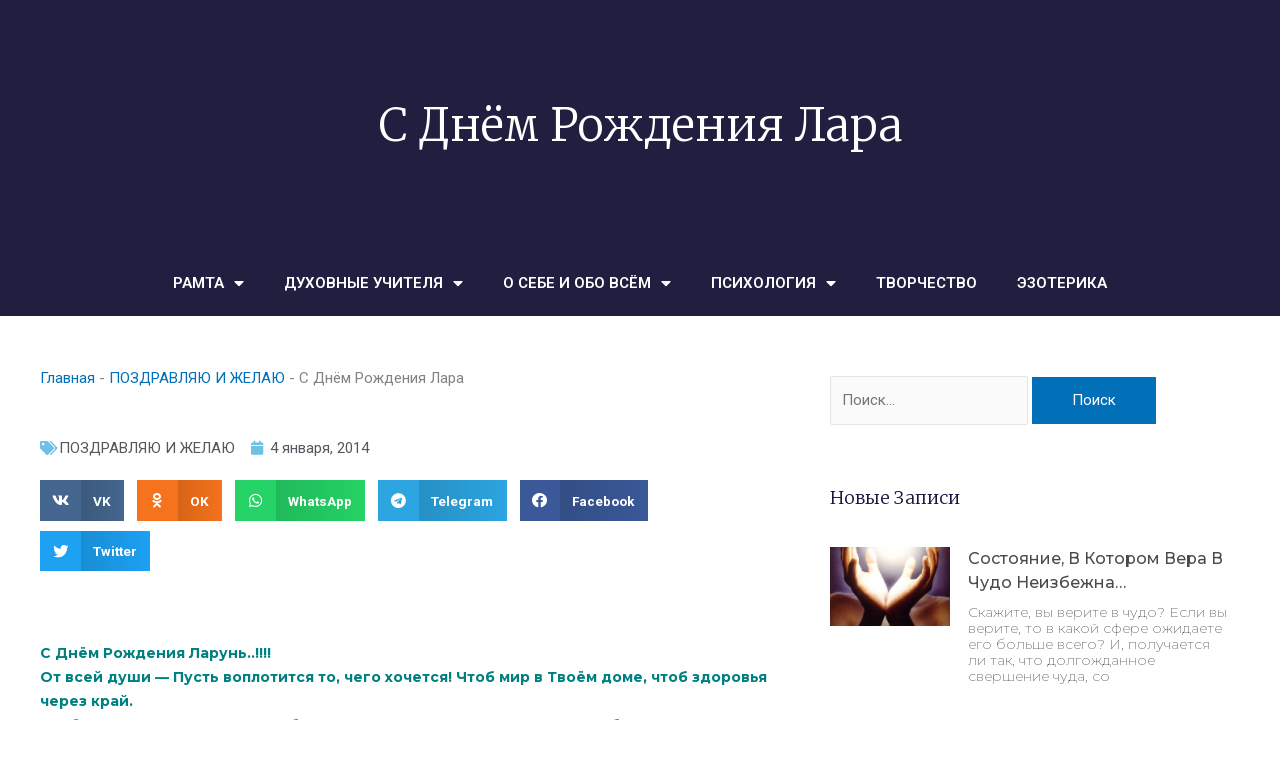

--- FILE ---
content_type: text/html; charset=UTF-8
request_url: http://ramta-ezoterika.ru/s_dnyom_rozhdeniya_lara/
body_size: 32188
content:
<!DOCTYPE html>
<html lang="ru-RU" prefix="og: https://ogp.me/ns#">
<head>
	<meta charset="UTF-8">
			<style>img:is([sizes="auto" i], [sizes^="auto," i]) { contain-intrinsic-size: 3000px 1500px }</style>
	
<!-- SEO от Rank Math - https://rankmath.com/ -->
<title>С Днём Рождения Лара</title>
<meta name="description" content="С Днём Рождения Ларунь..!!!! От всей души - Пусть воплотится то, чего хочется! Чтоб мир в Твоём доме, чтоб здоровья через край.Чтоб никто не нервировал, чтоб"/>
<meta name="robots" content="index, follow, max-snippet:-1, max-video-preview:-1, max-image-preview:large"/>
<link rel="canonical" href="http://ramta-ezoterika.ru/s_dnyom_rozhdeniya_lara/" />
<meta property="og:locale" content="ru_RU" />
<meta property="og:type" content="article" />
<meta property="og:title" content="С Днём Рождения Лара" />
<meta property="og:description" content="С Днём Рождения Ларунь..!!!! От всей души - Пусть воплотится то, чего хочется! Чтоб мир в Твоём доме, чтоб здоровья через край.Чтоб никто не нервировал, чтоб" />
<meta property="og:url" content="http://ramta-ezoterika.ru/s_dnyom_rozhdeniya_lara/" />
<meta property="og:site_name" content="РАМТА - ЭЗОТЕРИКА" />
<meta property="article:section" content="ПОЗДРАВЛЯЮ И ЖЕЛАЮ" />
<meta property="og:updated_time" content="2019-11-09T10:59:10+03:00" />
<meta property="article:published_time" content="2014-01-04T00:00:00+03:00" />
<meta property="article:modified_time" content="2019-11-09T10:59:10+03:00" />
<meta name="twitter:card" content="summary_large_image" />
<meta name="twitter:title" content="С Днём Рождения Лара" />
<meta name="twitter:description" content="С Днём Рождения Ларунь..!!!! От всей души - Пусть воплотится то, чего хочется! Чтоб мир в Твоём доме, чтоб здоровья через край.Чтоб никто не нервировал, чтоб" />
<meta name="twitter:label1" content="Автор" />
<meta name="twitter:data1" content="admin" />
<meta name="twitter:label2" content="Время чтения" />
<meta name="twitter:data2" content="Меньше минуты" />
<script type="application/ld+json" class="rank-math-schema">{"@context":"https://schema.org","@graph":[{"@type":["Person","Organization"],"@id":"http://ramta-ezoterika.ru/#person","name":"admin"},{"@type":"WebSite","@id":"http://ramta-ezoterika.ru/#website","url":"http://ramta-ezoterika.ru","name":"admin","publisher":{"@id":"http://ramta-ezoterika.ru/#person"},"inLanguage":"ru-RU"},{"@type":"ImageObject","@id":"http://ramta-ezoterika.ru/wp-content/uploads/2019/11/aaaf8cc6f15c.gif","url":"http://ramta-ezoterika.ru/wp-content/uploads/2019/11/aaaf8cc6f15c.gif","width":"35","height":"35","inLanguage":"ru-RU"},{"@type":"BreadcrumbList","@id":"http://ramta-ezoterika.ru/s_dnyom_rozhdeniya_lara/#breadcrumb","itemListElement":[{"@type":"ListItem","position":"1","item":{"@id":"http://ramta-ezoterika.ru","name":"\u0413\u043b\u0430\u0432\u043d\u0430\u044f"}},{"@type":"ListItem","position":"2","item":{"@id":"http://ramta-ezoterika.ru/o-sebe-i-obo-vsyom/pozdravlyayu-i-zhelayu/","name":"\u041f\u041e\u0417\u0414\u0420\u0410\u0412\u041b\u042f\u042e \u0418 \u0416\u0415\u041b\u0410\u042e"}},{"@type":"ListItem","position":"3","item":{"@id":"http://ramta-ezoterika.ru/s_dnyom_rozhdeniya_lara/","name":"\u0421 \u0414\u043d\u0451\u043c \u0420\u043e\u0436\u0434\u0435\u043d\u0438\u044f \u041b\u0430\u0440\u0430"}}]},{"@type":"WebPage","@id":"http://ramta-ezoterika.ru/s_dnyom_rozhdeniya_lara/#webpage","url":"http://ramta-ezoterika.ru/s_dnyom_rozhdeniya_lara/","name":"\u0421 \u0414\u043d\u0451\u043c \u0420\u043e\u0436\u0434\u0435\u043d\u0438\u044f \u041b\u0430\u0440\u0430","datePublished":"2014-01-04T00:00:00+03:00","dateModified":"2019-11-09T10:59:10+03:00","isPartOf":{"@id":"http://ramta-ezoterika.ru/#website"},"primaryImageOfPage":{"@id":"http://ramta-ezoterika.ru/wp-content/uploads/2019/11/aaaf8cc6f15c.gif"},"inLanguage":"ru-RU","breadcrumb":{"@id":"http://ramta-ezoterika.ru/s_dnyom_rozhdeniya_lara/#breadcrumb"}},{"@type":"Person","@id":"http://ramta-ezoterika.ru/author/admin/","name":"admin","url":"http://ramta-ezoterika.ru/author/admin/","image":{"@type":"ImageObject","@id":"https://secure.gravatar.com/avatar/fa6f2515c6e058ac8b94934ad66e27c9ded1f57769ae1c520be6be4b13aa2a03?s=96&amp;d=mm&amp;r=g","url":"https://secure.gravatar.com/avatar/fa6f2515c6e058ac8b94934ad66e27c9ded1f57769ae1c520be6be4b13aa2a03?s=96&amp;d=mm&amp;r=g","caption":"admin","inLanguage":"ru-RU"}},{"@type":"BlogPosting","headline":"\u0421 \u0414\u043d\u0451\u043c \u0420\u043e\u0436\u0434\u0435\u043d\u0438\u044f \u041b\u0430\u0440\u0430","datePublished":"2014-01-04T00:00:00+03:00","dateModified":"2019-11-09T10:59:10+03:00","articleSection":"\u041f\u041e\u0417\u0414\u0420\u0410\u0412\u041b\u042f\u042e \u0418 \u0416\u0415\u041b\u0410\u042e","author":{"@id":"http://ramta-ezoterika.ru/author/admin/","name":"admin"},"publisher":{"@id":"http://ramta-ezoterika.ru/#person"},"description":"\u0421 \u0414\u043d\u0451\u043c \u0420\u043e\u0436\u0434\u0435\u043d\u0438\u044f \u041b\u0430\u0440\u0443\u043d\u044c..!!!! \u041e\u0442 \u0432\u0441\u0435\u0439 \u0434\u0443\u0448\u0438 - \u041f\u0443\u0441\u0442\u044c \u0432\u043e\u043f\u043b\u043e\u0442\u0438\u0442\u0441\u044f \u0442\u043e, \u0447\u0435\u0433\u043e \u0445\u043e\u0447\u0435\u0442\u0441\u044f! \u0427\u0442\u043e\u0431 \u043c\u0438\u0440 \u0432 \u0422\u0432\u043e\u0451\u043c \u0434\u043e\u043c\u0435, \u0447\u0442\u043e\u0431 \u0437\u0434\u043e\u0440\u043e\u0432\u044c\u044f \u0447\u0435\u0440\u0435\u0437 \u043a\u0440\u0430\u0439.\u0427\u0442\u043e\u0431 \u043d\u0438\u043a\u0442\u043e \u043d\u0435 \u043d\u0435\u0440\u0432\u0438\u0440\u043e\u0432\u0430\u043b, \u0447\u0442\u043e\u0431","name":"\u0421 \u0414\u043d\u0451\u043c \u0420\u043e\u0436\u0434\u0435\u043d\u0438\u044f \u041b\u0430\u0440\u0430","@id":"http://ramta-ezoterika.ru/s_dnyom_rozhdeniya_lara/#richSnippet","isPartOf":{"@id":"http://ramta-ezoterika.ru/s_dnyom_rozhdeniya_lara/#webpage"},"image":{"@id":"http://ramta-ezoterika.ru/wp-content/uploads/2019/11/aaaf8cc6f15c.gif"},"inLanguage":"ru-RU","mainEntityOfPage":{"@id":"http://ramta-ezoterika.ru/s_dnyom_rozhdeniya_lara/#webpage"}}]}</script>
<!-- /Rank Math WordPress SEO плагин -->

<link rel="alternate" type="application/rss+xml" title="РАМТА - ЭЗОТЕРИКА &raquo; Лента" href="http://ramta-ezoterika.ru/feed/" />
<link rel="alternate" type="application/rss+xml" title="РАМТА - ЭЗОТЕРИКА &raquo; Лента комментариев" href="http://ramta-ezoterika.ru/comments/feed/" />
<link rel="alternate" type="application/rss+xml" title="РАМТА - ЭЗОТЕРИКА &raquo; Лента комментариев к &laquo;С Днём Рождения Лара&raquo;" href="http://ramta-ezoterika.ru/s_dnyom_rozhdeniya_lara/feed/" />
<script>
window._wpemojiSettings = {"baseUrl":"https:\/\/s.w.org\/images\/core\/emoji\/16.0.1\/72x72\/","ext":".png","svgUrl":"https:\/\/s.w.org\/images\/core\/emoji\/16.0.1\/svg\/","svgExt":".svg","source":{"concatemoji":"http:\/\/ramta-ezoterika.ru\/wp-includes\/js\/wp-emoji-release.min.js?ver=6.8.3"}};
/*! This file is auto-generated */
!function(s,n){var o,i,e;function c(e){try{var t={supportTests:e,timestamp:(new Date).valueOf()};sessionStorage.setItem(o,JSON.stringify(t))}catch(e){}}function p(e,t,n){e.clearRect(0,0,e.canvas.width,e.canvas.height),e.fillText(t,0,0);var t=new Uint32Array(e.getImageData(0,0,e.canvas.width,e.canvas.height).data),a=(e.clearRect(0,0,e.canvas.width,e.canvas.height),e.fillText(n,0,0),new Uint32Array(e.getImageData(0,0,e.canvas.width,e.canvas.height).data));return t.every(function(e,t){return e===a[t]})}function u(e,t){e.clearRect(0,0,e.canvas.width,e.canvas.height),e.fillText(t,0,0);for(var n=e.getImageData(16,16,1,1),a=0;a<n.data.length;a++)if(0!==n.data[a])return!1;return!0}function f(e,t,n,a){switch(t){case"flag":return n(e,"\ud83c\udff3\ufe0f\u200d\u26a7\ufe0f","\ud83c\udff3\ufe0f\u200b\u26a7\ufe0f")?!1:!n(e,"\ud83c\udde8\ud83c\uddf6","\ud83c\udde8\u200b\ud83c\uddf6")&&!n(e,"\ud83c\udff4\udb40\udc67\udb40\udc62\udb40\udc65\udb40\udc6e\udb40\udc67\udb40\udc7f","\ud83c\udff4\u200b\udb40\udc67\u200b\udb40\udc62\u200b\udb40\udc65\u200b\udb40\udc6e\u200b\udb40\udc67\u200b\udb40\udc7f");case"emoji":return!a(e,"\ud83e\udedf")}return!1}function g(e,t,n,a){var r="undefined"!=typeof WorkerGlobalScope&&self instanceof WorkerGlobalScope?new OffscreenCanvas(300,150):s.createElement("canvas"),o=r.getContext("2d",{willReadFrequently:!0}),i=(o.textBaseline="top",o.font="600 32px Arial",{});return e.forEach(function(e){i[e]=t(o,e,n,a)}),i}function t(e){var t=s.createElement("script");t.src=e,t.defer=!0,s.head.appendChild(t)}"undefined"!=typeof Promise&&(o="wpEmojiSettingsSupports",i=["flag","emoji"],n.supports={everything:!0,everythingExceptFlag:!0},e=new Promise(function(e){s.addEventListener("DOMContentLoaded",e,{once:!0})}),new Promise(function(t){var n=function(){try{var e=JSON.parse(sessionStorage.getItem(o));if("object"==typeof e&&"number"==typeof e.timestamp&&(new Date).valueOf()<e.timestamp+604800&&"object"==typeof e.supportTests)return e.supportTests}catch(e){}return null}();if(!n){if("undefined"!=typeof Worker&&"undefined"!=typeof OffscreenCanvas&&"undefined"!=typeof URL&&URL.createObjectURL&&"undefined"!=typeof Blob)try{var e="postMessage("+g.toString()+"("+[JSON.stringify(i),f.toString(),p.toString(),u.toString()].join(",")+"));",a=new Blob([e],{type:"text/javascript"}),r=new Worker(URL.createObjectURL(a),{name:"wpTestEmojiSupports"});return void(r.onmessage=function(e){c(n=e.data),r.terminate(),t(n)})}catch(e){}c(n=g(i,f,p,u))}t(n)}).then(function(e){for(var t in e)n.supports[t]=e[t],n.supports.everything=n.supports.everything&&n.supports[t],"flag"!==t&&(n.supports.everythingExceptFlag=n.supports.everythingExceptFlag&&n.supports[t]);n.supports.everythingExceptFlag=n.supports.everythingExceptFlag&&!n.supports.flag,n.DOMReady=!1,n.readyCallback=function(){n.DOMReady=!0}}).then(function(){return e}).then(function(){var e;n.supports.everything||(n.readyCallback(),(e=n.source||{}).concatemoji?t(e.concatemoji):e.wpemoji&&e.twemoji&&(t(e.twemoji),t(e.wpemoji)))}))}((window,document),window._wpemojiSettings);
</script>
<link rel='stylesheet' id='astra-theme-css-css' href='http://ramta-ezoterika.ru/wp-content/themes/astra/assets/css/minified/style.min.css?ver=4.11.11' media='all' />
<style id='astra-theme-css-inline-css'>
:root{--ast-post-nav-space:0;--ast-container-default-xlg-padding:3em;--ast-container-default-lg-padding:3em;--ast-container-default-slg-padding:2em;--ast-container-default-md-padding:3em;--ast-container-default-sm-padding:3em;--ast-container-default-xs-padding:2.4em;--ast-container-default-xxs-padding:1.8em;--ast-code-block-background:#EEEEEE;--ast-comment-inputs-background:#FAFAFA;--ast-normal-container-width:1200px;--ast-narrow-container-width:750px;--ast-blog-title-font-weight:normal;--ast-blog-meta-weight:inherit;--ast-global-color-primary:var(--ast-global-color-5);--ast-global-color-secondary:var(--ast-global-color-4);--ast-global-color-alternate-background:var(--ast-global-color-7);--ast-global-color-subtle-background:var(--ast-global-color-6);--ast-bg-style-guide:#F8FAFC;--ast-shadow-style-guide:0px 0px 4px 0 #00000057;--ast-global-dark-bg-style:#fff;--ast-global-dark-lfs:#fbfbfb;--ast-widget-bg-color:#fafafa;--ast-wc-container-head-bg-color:#fbfbfb;--ast-title-layout-bg:#eeeeee;--ast-search-border-color:#e7e7e7;--ast-lifter-hover-bg:#e6e6e6;--ast-gallery-block-color:#000;--srfm-color-input-label:var(--ast-global-color-2);}html{font-size:93.75%;}a{color:var(--ast-global-color-0);}a:hover,a:focus{color:var(--ast-global-color-1);}body,button,input,select,textarea,.ast-button,.ast-custom-button{font-family:-apple-system,BlinkMacSystemFont,Segoe UI,Roboto,Oxygen-Sans,Ubuntu,Cantarell,Helvetica Neue,sans-serif;font-weight:inherit;font-size:15px;font-size:1rem;line-height:var(--ast-body-line-height,1.65em);}blockquote{color:var(--ast-global-color-3);}.ast-site-identity .site-title a{color:var(--ast-global-color-2);}.site-title{font-size:35px;font-size:2.3333333333333rem;display:none;}.site-header .site-description{font-size:15px;font-size:1rem;display:none;}.entry-title{font-size:26px;font-size:1.7333333333333rem;}.archive .ast-article-post .ast-article-inner,.blog .ast-article-post .ast-article-inner,.archive .ast-article-post .ast-article-inner:hover,.blog .ast-article-post .ast-article-inner:hover{overflow:hidden;}h1,.entry-content :where(h1){font-size:40px;font-size:2.6666666666667rem;line-height:1.4em;}h2,.entry-content :where(h2){font-size:32px;font-size:2.1333333333333rem;line-height:1.3em;}h3,.entry-content :where(h3){font-size:26px;font-size:1.7333333333333rem;line-height:1.3em;}h4,.entry-content :where(h4){font-size:24px;font-size:1.6rem;line-height:1.2em;}h5,.entry-content :where(h5){font-size:20px;font-size:1.3333333333333rem;line-height:1.2em;}h6,.entry-content :where(h6){font-size:16px;font-size:1.0666666666667rem;line-height:1.25em;}::selection{background-color:var(--ast-global-color-0);color:#ffffff;}body,h1,h2,h3,h4,h5,h6,.entry-title a,.entry-content :where(h1,h2,h3,h4,h5,h6){color:var(--ast-global-color-3);}.tagcloud a:hover,.tagcloud a:focus,.tagcloud a.current-item{color:#ffffff;border-color:var(--ast-global-color-0);background-color:var(--ast-global-color-0);}input:focus,input[type="text"]:focus,input[type="email"]:focus,input[type="url"]:focus,input[type="password"]:focus,input[type="reset"]:focus,input[type="search"]:focus,textarea:focus{border-color:var(--ast-global-color-0);}input[type="radio"]:checked,input[type=reset],input[type="checkbox"]:checked,input[type="checkbox"]:hover:checked,input[type="checkbox"]:focus:checked,input[type=range]::-webkit-slider-thumb{border-color:var(--ast-global-color-0);background-color:var(--ast-global-color-0);box-shadow:none;}.site-footer a:hover + .post-count,.site-footer a:focus + .post-count{background:var(--ast-global-color-0);border-color:var(--ast-global-color-0);}.single .nav-links .nav-previous,.single .nav-links .nav-next{color:var(--ast-global-color-0);}.entry-meta,.entry-meta *{line-height:1.45;color:var(--ast-global-color-0);}.entry-meta a:not(.ast-button):hover,.entry-meta a:not(.ast-button):hover *,.entry-meta a:not(.ast-button):focus,.entry-meta a:not(.ast-button):focus *,.page-links > .page-link,.page-links .page-link:hover,.post-navigation a:hover{color:var(--ast-global-color-1);}#cat option,.secondary .calendar_wrap thead a,.secondary .calendar_wrap thead a:visited{color:var(--ast-global-color-0);}.secondary .calendar_wrap #today,.ast-progress-val span{background:var(--ast-global-color-0);}.secondary a:hover + .post-count,.secondary a:focus + .post-count{background:var(--ast-global-color-0);border-color:var(--ast-global-color-0);}.calendar_wrap #today > a{color:#ffffff;}.page-links .page-link,.single .post-navigation a{color:var(--ast-global-color-0);}.ast-search-menu-icon .search-form button.search-submit{padding:0 4px;}.ast-search-menu-icon form.search-form{padding-right:0;}.ast-header-search .ast-search-menu-icon.ast-dropdown-active .search-form,.ast-header-search .ast-search-menu-icon.ast-dropdown-active .search-field:focus{transition:all 0.2s;}.search-form input.search-field:focus{outline:none;}.widget-title,.widget .wp-block-heading{font-size:21px;font-size:1.4rem;color:var(--ast-global-color-3);}.ast-search-menu-icon.slide-search a:focus-visible:focus-visible,.astra-search-icon:focus-visible,#close:focus-visible,a:focus-visible,.ast-menu-toggle:focus-visible,.site .skip-link:focus-visible,.wp-block-loginout input:focus-visible,.wp-block-search.wp-block-search__button-inside .wp-block-search__inside-wrapper,.ast-header-navigation-arrow:focus-visible,.ast-orders-table__row .ast-orders-table__cell:focus-visible,a#ast-apply-coupon:focus-visible,#ast-apply-coupon:focus-visible,#close:focus-visible,.button.search-submit:focus-visible,#search_submit:focus,.normal-search:focus-visible,.ast-header-account-wrap:focus-visible,.astra-cart-drawer-close:focus,.ast-single-variation:focus,.ast-button:focus{outline-style:dotted;outline-color:inherit;outline-width:thin;}input:focus,input[type="text"]:focus,input[type="email"]:focus,input[type="url"]:focus,input[type="password"]:focus,input[type="reset"]:focus,input[type="search"]:focus,input[type="number"]:focus,textarea:focus,.wp-block-search__input:focus,[data-section="section-header-mobile-trigger"] .ast-button-wrap .ast-mobile-menu-trigger-minimal:focus,.ast-mobile-popup-drawer.active .menu-toggle-close:focus,#ast-scroll-top:focus,#coupon_code:focus,#ast-coupon-code:focus{border-style:dotted;border-color:inherit;border-width:thin;}input{outline:none;}.main-header-menu .menu-link,.ast-header-custom-item a{color:var(--ast-global-color-3);}.main-header-menu .menu-item:hover > .menu-link,.main-header-menu .menu-item:hover > .ast-menu-toggle,.main-header-menu .ast-masthead-custom-menu-items a:hover,.main-header-menu .menu-item.focus > .menu-link,.main-header-menu .menu-item.focus > .ast-menu-toggle,.main-header-menu .current-menu-item > .menu-link,.main-header-menu .current-menu-ancestor > .menu-link,.main-header-menu .current-menu-item > .ast-menu-toggle,.main-header-menu .current-menu-ancestor > .ast-menu-toggle{color:var(--ast-global-color-0);}.header-main-layout-3 .ast-main-header-bar-alignment{margin-right:auto;}.header-main-layout-2 .site-header-section-left .ast-site-identity{text-align:left;}.ast-logo-title-inline .site-logo-img{padding-right:1em;}.site-logo-img img{ transition:all 0.2s linear;}body .ast-oembed-container *{position:absolute;top:0;width:100%;height:100%;left:0;}body .wp-block-embed-pocket-casts .ast-oembed-container *{position:unset;}.ast-header-break-point .ast-mobile-menu-buttons-minimal.menu-toggle{background:transparent;color:var(--ast-global-color-0);}.ast-header-break-point .ast-mobile-menu-buttons-outline.menu-toggle{background:transparent;border:1px solid var(--ast-global-color-0);color:var(--ast-global-color-0);}.ast-header-break-point .ast-mobile-menu-buttons-fill.menu-toggle{background:var(--ast-global-color-0);}.ast-single-post-featured-section + article {margin-top: 2em;}.site-content .ast-single-post-featured-section img {width: 100%;overflow: hidden;object-fit: cover;}.site > .ast-single-related-posts-container {margin-top: 0;}@media (min-width: 769px) {.ast-desktop .ast-container--narrow {max-width: var(--ast-narrow-container-width);margin: 0 auto;}}.ast-page-builder-template .hentry {margin: 0;}.ast-page-builder-template .site-content > .ast-container {max-width: 100%;padding: 0;}.ast-page-builder-template .site .site-content #primary {padding: 0;margin: 0;}.ast-page-builder-template .no-results {text-align: center;margin: 4em auto;}.ast-page-builder-template .ast-pagination {padding: 2em;}.ast-page-builder-template .entry-header.ast-no-title.ast-no-thumbnail {margin-top: 0;}.ast-page-builder-template .entry-header.ast-header-without-markup {margin-top: 0;margin-bottom: 0;}.ast-page-builder-template .entry-header.ast-no-title.ast-no-meta {margin-bottom: 0;}.ast-page-builder-template.single .post-navigation {padding-bottom: 2em;}.ast-page-builder-template.single-post .site-content > .ast-container {max-width: 100%;}.ast-page-builder-template .entry-header {margin-top: 2em;margin-left: auto;margin-right: auto;}.ast-single-post.ast-page-builder-template .site-main > article {padding-top: 2em;padding-left: 20px;padding-right: 20px;}.ast-page-builder-template .ast-archive-description {margin: 2em auto 0;padding-left: 20px;padding-right: 20px;}.ast-page-builder-template .ast-row {margin-left: 0;margin-right: 0;}.single.ast-page-builder-template .entry-header + .entry-content,.single.ast-page-builder-template .ast-single-entry-banner + .site-content article .entry-content {margin-bottom: 2em;}@media(min-width: 768px) {.ast-page-builder-template.archive.ast-right-sidebar .ast-row article,.ast-page-builder-template.archive.ast-left-sidebar .ast-row article {padding-left: 0;padding-right: 0;}}.ast-page-builder-template.ast-no-sidebar .entry-content .alignwide {margin-left: 0;margin-right: 0;}.footer-adv .footer-adv-overlay{border-top-style:solid;border-top-color:#7a7a7a;}@media( max-width: 420px ) {.single .nav-links .nav-previous,.single .nav-links .nav-next {width: 100%;text-align: center;}}.wp-block-buttons.aligncenter{justify-content:center;}.wp-block-buttons .wp-block-button.is-style-outline .wp-block-button__link.wp-element-button,.ast-outline-button,.wp-block-uagb-buttons-child .uagb-buttons-repeater.ast-outline-button{border-top-width:2px;border-right-width:2px;border-bottom-width:2px;border-left-width:2px;font-family:inherit;font-weight:inherit;line-height:1em;}.wp-block-button .wp-block-button__link.wp-element-button.is-style-outline:not(.has-background),.wp-block-button.is-style-outline>.wp-block-button__link.wp-element-button:not(.has-background),.ast-outline-button{background-color:transparent;}.entry-content[data-ast-blocks-layout] > figure{margin-bottom:1em;}.elementor-widget-container .elementor-loop-container .e-loop-item[data-elementor-type="loop-item"]{width:100%;}#page{display:flex;flex-direction:column;min-height:100vh;}.ast-404-layout-1 h1.page-title{color:var(--ast-global-color-2);}.single .post-navigation a{line-height:1em;height:inherit;}.error-404 .page-sub-title{font-size:1.5rem;font-weight:inherit;}.search .site-content .content-area .search-form{margin-bottom:0;}#page .site-content{flex-grow:1;}.widget{margin-bottom:1.25em;}#secondary li{line-height:1.5em;}#secondary .wp-block-group h2{margin-bottom:0.7em;}#secondary h2{font-size:1.7rem;}.ast-separate-container .ast-article-post,.ast-separate-container .ast-article-single,.ast-separate-container .comment-respond{padding:3em;}.ast-separate-container .ast-article-single .ast-article-single{padding:0;}.ast-article-single .wp-block-post-template-is-layout-grid{padding-left:0;}.ast-separate-container .comments-title,.ast-narrow-container .comments-title{padding:1.5em 2em;}.ast-page-builder-template .comment-form-textarea,.ast-comment-formwrap .ast-grid-common-col{padding:0;}.ast-comment-formwrap{padding:0;display:inline-flex;column-gap:20px;width:100%;margin-left:0;margin-right:0;}.comments-area textarea#comment:focus,.comments-area textarea#comment:active,.comments-area .ast-comment-formwrap input[type="text"]:focus,.comments-area .ast-comment-formwrap input[type="text"]:active {box-shadow:none;outline:none;}.archive.ast-page-builder-template .entry-header{margin-top:2em;}.ast-page-builder-template .ast-comment-formwrap{width:100%;}.entry-title{margin-bottom:0.5em;}.ast-archive-description p{font-size:inherit;font-weight:inherit;line-height:inherit;}.ast-separate-container .ast-comment-list li.depth-1,.hentry{margin-bottom:2em;}@media (min-width:768px){.ast-left-sidebar.ast-page-builder-template #secondary,.archive.ast-right-sidebar.ast-page-builder-template .site-main{padding-left:20px;padding-right:20px;}}@media (max-width:544px){.ast-comment-formwrap.ast-row{column-gap:10px;display:inline-block;}#ast-commentform .ast-grid-common-col{position:relative;width:100%;}}@media (min-width:1201px){.ast-separate-container .ast-article-post,.ast-separate-container .ast-article-single,.ast-separate-container .ast-author-box,.ast-separate-container .ast-404-layout-1,.ast-separate-container .no-results{padding:3em;}}@media (max-width:768px){.ast-separate-container #primary,.ast-separate-container #secondary{padding:1.5em 0;}#primary,#secondary{padding:1.5em 0;margin:0;}.ast-left-sidebar #content > .ast-container{display:flex;flex-direction:column-reverse;width:100%;}}@media (min-width:769px){.ast-separate-container.ast-right-sidebar #primary,.ast-separate-container.ast-left-sidebar #primary{border:0;}.search-no-results.ast-separate-container #primary{margin-bottom:4em;}}.menu-toggle,button,.ast-button,.ast-custom-button,.button,input#submit,input[type="button"],input[type="submit"],input[type="reset"]{color:#ffffff;border-color:var(--ast-global-color-0);background-color:var(--ast-global-color-0);padding-top:10px;padding-right:40px;padding-bottom:10px;padding-left:40px;font-family:inherit;font-weight:inherit;}button:focus,.menu-toggle:hover,button:hover,.ast-button:hover,.ast-custom-button:hover .button:hover,.ast-custom-button:hover,input[type=reset]:hover,input[type=reset]:focus,input#submit:hover,input#submit:focus,input[type="button"]:hover,input[type="button"]:focus,input[type="submit"]:hover,input[type="submit"]:focus{color:#ffffff;background-color:var(--ast-global-color-1);border-color:var(--ast-global-color-1);}form[CLASS*="wp-block-search__"].wp-block-search .wp-block-search__inside-wrapper .wp-block-search__button.has-icon{padding-top:calc(10px - 3px);padding-right:calc(40px - 3px);padding-bottom:calc(10px - 3px);padding-left:calc(40px - 3px);}@media (max-width:768px){.ast-mobile-header-stack .main-header-bar .ast-search-menu-icon{display:inline-block;}.ast-header-break-point.ast-header-custom-item-outside .ast-mobile-header-stack .main-header-bar .ast-search-icon{margin:0;}.ast-comment-avatar-wrap img{max-width:2.5em;}.ast-comment-meta{padding:0 1.8888em 1.3333em;}.ast-separate-container .ast-comment-list li.depth-1{padding:1.5em 2.14em;}.ast-separate-container .comment-respond{padding:2em 2.14em;}}@media (min-width:544px){.ast-container{max-width:100%;}}@media (max-width:544px){.ast-separate-container .ast-article-post,.ast-separate-container .ast-article-single,.ast-separate-container .comments-title,.ast-separate-container .ast-archive-description{padding:1.5em 1em;}.ast-separate-container #content .ast-container{padding-left:0.54em;padding-right:0.54em;}.ast-separate-container .ast-comment-list .bypostauthor{padding:.5em;}.ast-search-menu-icon.ast-dropdown-active .search-field{width:170px;}.site-branding img,.site-header .site-logo-img .custom-logo-link img{max-width:100%;}} #ast-mobile-header .ast-site-header-cart-li a{pointer-events:none;}@media (max-width:768px){.site-title{display:none;}.site-header .site-description{display:none;}h1,.entry-content :where(h1){font-size:30px;}h2,.entry-content :where(h2){font-size:25px;}h3,.entry-content :where(h3){font-size:20px;}}@media (max-width:544px){.site-title{display:none;}.site-header .site-description{display:none;}h1,.entry-content :where(h1){font-size:30px;}h2,.entry-content :where(h2){font-size:25px;}h3,.entry-content :where(h3){font-size:20px;}}@media (max-width:768px){html{font-size:85.5%;}}@media (max-width:544px){html{font-size:85.5%;}}@media (min-width:769px){.ast-container{max-width:1240px;}}@font-face {font-family: "Astra";src: url(http://ramta-ezoterika.ru/wp-content/themes/astra/assets/fonts/astra.woff) format("woff"),url(http://ramta-ezoterika.ru/wp-content/themes/astra/assets/fonts/astra.ttf) format("truetype"),url(http://ramta-ezoterika.ru/wp-content/themes/astra/assets/fonts/astra.svg#astra) format("svg");font-weight: normal;font-style: normal;font-display: fallback;}@media (max-width:921px) {.main-header-bar .main-header-bar-navigation{display:none;}}.ast-desktop .main-header-menu.submenu-with-border .sub-menu,.ast-desktop .main-header-menu.submenu-with-border .astra-full-megamenu-wrapper{border-color:var(--ast-global-color-0);}.ast-desktop .main-header-menu.submenu-with-border .sub-menu{border-top-width:2px;border-style:solid;}.ast-desktop .main-header-menu.submenu-with-border .sub-menu .sub-menu{top:-2px;}.ast-desktop .main-header-menu.submenu-with-border .sub-menu .menu-link,.ast-desktop .main-header-menu.submenu-with-border .children .menu-link{border-bottom-width:0px;border-style:solid;border-color:#eaeaea;}@media (min-width:769px){.main-header-menu .sub-menu .menu-item.ast-left-align-sub-menu:hover > .sub-menu,.main-header-menu .sub-menu .menu-item.ast-left-align-sub-menu.focus > .sub-menu{margin-left:-0px;}}.ast-small-footer{border-top-style:solid;border-top-width:1px;border-top-color:#7a7a7a;}.ast-small-footer-wrap{text-align:center;}.site .comments-area{padding-bottom:3em;}.ast-header-break-point.ast-header-custom-item-inside .main-header-bar .main-header-bar-navigation .ast-search-icon {display: none;}.ast-header-break-point.ast-header-custom-item-inside .main-header-bar .ast-search-menu-icon .search-form {padding: 0;display: block;overflow: hidden;}.ast-header-break-point .ast-header-custom-item .widget:last-child {margin-bottom: 1em;}.ast-header-custom-item .widget {margin: 0.5em;display: inline-block;vertical-align: middle;}.ast-header-custom-item .widget p {margin-bottom: 0;}.ast-header-custom-item .widget li {width: auto;}.ast-header-custom-item-inside .button-custom-menu-item .menu-link {display: none;}.ast-header-custom-item-inside.ast-header-break-point .button-custom-menu-item .ast-custom-button-link {display: none;}.ast-header-custom-item-inside.ast-header-break-point .button-custom-menu-item .menu-link {display: block;}.ast-header-break-point.ast-header-custom-item-outside .main-header-bar .ast-search-icon {margin-right: 1em;}.ast-header-break-point.ast-header-custom-item-inside .main-header-bar .ast-search-menu-icon .search-field,.ast-header-break-point.ast-header-custom-item-inside .main-header-bar .ast-search-menu-icon.ast-inline-search .search-field {width: 100%;padding-right: 5.5em;}.ast-header-break-point.ast-header-custom-item-inside .main-header-bar .ast-search-menu-icon .search-submit {display: block;position: absolute;height: 100%;top: 0;right: 0;padding: 0 1em;border-radius: 0;}.ast-header-break-point .ast-header-custom-item .ast-masthead-custom-menu-items {padding-left: 20px;padding-right: 20px;margin-bottom: 1em;margin-top: 1em;}.ast-header-custom-item-inside.ast-header-break-point .button-custom-menu-item {padding-left: 0;padding-right: 0;margin-top: 0;margin-bottom: 0;}.astra-icon-down_arrow::after {content: "\e900";font-family: Astra;}.astra-icon-close::after {content: "\e5cd";font-family: Astra;}.astra-icon-drag_handle::after {content: "\e25d";font-family: Astra;}.astra-icon-format_align_justify::after {content: "\e235";font-family: Astra;}.astra-icon-menu::after {content: "\e5d2";font-family: Astra;}.astra-icon-reorder::after {content: "\e8fe";font-family: Astra;}.astra-icon-search::after {content: "\e8b6";font-family: Astra;}.astra-icon-zoom_in::after {content: "\e56b";font-family: Astra;}.astra-icon-check-circle::after {content: "\e901";font-family: Astra;}.astra-icon-shopping-cart::after {content: "\f07a";font-family: Astra;}.astra-icon-shopping-bag::after {content: "\f290";font-family: Astra;}.astra-icon-shopping-basket::after {content: "\f291";font-family: Astra;}.astra-icon-circle-o::after {content: "\e903";font-family: Astra;}.astra-icon-certificate::after {content: "\e902";font-family: Astra;}.wp-block-file {display: flex;align-items: center;flex-wrap: wrap;justify-content: space-between;}.wp-block-pullquote {border: none;}.wp-block-pullquote blockquote::before {content: "\201D";font-family: "Helvetica",sans-serif;display: flex;transform: rotate( 180deg );font-size: 6rem;font-style: normal;line-height: 1;font-weight: bold;align-items: center;justify-content: center;}.has-text-align-right > blockquote::before {justify-content: flex-start;}.has-text-align-left > blockquote::before {justify-content: flex-end;}figure.wp-block-pullquote.is-style-solid-color blockquote {max-width: 100%;text-align: inherit;}:root {--wp--custom--ast-default-block-top-padding: 3em;--wp--custom--ast-default-block-right-padding: 3em;--wp--custom--ast-default-block-bottom-padding: 3em;--wp--custom--ast-default-block-left-padding: 3em;--wp--custom--ast-container-width: 1200px;--wp--custom--ast-content-width-size: 1200px;--wp--custom--ast-wide-width-size: calc(1200px + var(--wp--custom--ast-default-block-left-padding) + var(--wp--custom--ast-default-block-right-padding));}.ast-narrow-container {--wp--custom--ast-content-width-size: 750px;--wp--custom--ast-wide-width-size: 750px;}@media(max-width: 768px) {:root {--wp--custom--ast-default-block-top-padding: 3em;--wp--custom--ast-default-block-right-padding: 2em;--wp--custom--ast-default-block-bottom-padding: 3em;--wp--custom--ast-default-block-left-padding: 2em;}}@media(max-width: 544px) {:root {--wp--custom--ast-default-block-top-padding: 3em;--wp--custom--ast-default-block-right-padding: 1.5em;--wp--custom--ast-default-block-bottom-padding: 3em;--wp--custom--ast-default-block-left-padding: 1.5em;}}.entry-content > .wp-block-group,.entry-content > .wp-block-cover,.entry-content > .wp-block-columns {padding-top: var(--wp--custom--ast-default-block-top-padding);padding-right: var(--wp--custom--ast-default-block-right-padding);padding-bottom: var(--wp--custom--ast-default-block-bottom-padding);padding-left: var(--wp--custom--ast-default-block-left-padding);}.ast-plain-container.ast-no-sidebar .entry-content > .alignfull,.ast-page-builder-template .ast-no-sidebar .entry-content > .alignfull {margin-left: calc( -50vw + 50%);margin-right: calc( -50vw + 50%);max-width: 100vw;width: 100vw;}.ast-plain-container.ast-no-sidebar .entry-content .alignfull .alignfull,.ast-page-builder-template.ast-no-sidebar .entry-content .alignfull .alignfull,.ast-plain-container.ast-no-sidebar .entry-content .alignfull .alignwide,.ast-page-builder-template.ast-no-sidebar .entry-content .alignfull .alignwide,.ast-plain-container.ast-no-sidebar .entry-content .alignwide .alignfull,.ast-page-builder-template.ast-no-sidebar .entry-content .alignwide .alignfull,.ast-plain-container.ast-no-sidebar .entry-content .alignwide .alignwide,.ast-page-builder-template.ast-no-sidebar .entry-content .alignwide .alignwide,.ast-plain-container.ast-no-sidebar .entry-content .wp-block-column .alignfull,.ast-page-builder-template.ast-no-sidebar .entry-content .wp-block-column .alignfull,.ast-plain-container.ast-no-sidebar .entry-content .wp-block-column .alignwide,.ast-page-builder-template.ast-no-sidebar .entry-content .wp-block-column .alignwide {margin-left: auto;margin-right: auto;width: 100%;}[data-ast-blocks-layout] .wp-block-separator:not(.is-style-dots) {height: 0;}[data-ast-blocks-layout] .wp-block-separator {margin: 20px auto;}[data-ast-blocks-layout] .wp-block-separator:not(.is-style-wide):not(.is-style-dots) {max-width: 100px;}[data-ast-blocks-layout] .wp-block-separator.has-background {padding: 0;}.entry-content[data-ast-blocks-layout] > * {max-width: var(--wp--custom--ast-content-width-size);margin-left: auto;margin-right: auto;}.entry-content[data-ast-blocks-layout] > .alignwide {max-width: var(--wp--custom--ast-wide-width-size);}.entry-content[data-ast-blocks-layout] .alignfull {max-width: none;}.entry-content .wp-block-columns {margin-bottom: 0;}blockquote {margin: 1.5em;border-color: rgba(0,0,0,0.05);}.wp-block-quote:not(.has-text-align-right):not(.has-text-align-center) {border-left: 5px solid rgba(0,0,0,0.05);}.has-text-align-right > blockquote,blockquote.has-text-align-right {border-right: 5px solid rgba(0,0,0,0.05);}.has-text-align-left > blockquote,blockquote.has-text-align-left {border-left: 5px solid rgba(0,0,0,0.05);}.wp-block-site-tagline,.wp-block-latest-posts .read-more {margin-top: 15px;}.wp-block-loginout p label {display: block;}.wp-block-loginout p:not(.login-remember):not(.login-submit) input {width: 100%;}.wp-block-loginout input:focus {border-color: transparent;}.wp-block-loginout input:focus {outline: thin dotted;}.entry-content .wp-block-media-text .wp-block-media-text__content {padding: 0 0 0 8%;}.entry-content .wp-block-media-text.has-media-on-the-right .wp-block-media-text__content {padding: 0 8% 0 0;}.entry-content .wp-block-media-text.has-background .wp-block-media-text__content {padding: 8%;}.entry-content .wp-block-cover:not([class*="background-color"]):not(.has-text-color.has-link-color) .wp-block-cover__inner-container,.entry-content .wp-block-cover:not([class*="background-color"]) .wp-block-cover-image-text,.entry-content .wp-block-cover:not([class*="background-color"]) .wp-block-cover-text,.entry-content .wp-block-cover-image:not([class*="background-color"]) .wp-block-cover__inner-container,.entry-content .wp-block-cover-image:not([class*="background-color"]) .wp-block-cover-image-text,.entry-content .wp-block-cover-image:not([class*="background-color"]) .wp-block-cover-text {color: var(--ast-global-color-primary,var(--ast-global-color-5));}.wp-block-loginout .login-remember input {width: 1.1rem;height: 1.1rem;margin: 0 5px 4px 0;vertical-align: middle;}.wp-block-latest-posts > li > *:first-child,.wp-block-latest-posts:not(.is-grid) > li:first-child {margin-top: 0;}.entry-content > .wp-block-buttons,.entry-content > .wp-block-uagb-buttons {margin-bottom: 1.5em;}.wp-block-search__inside-wrapper .wp-block-search__input {padding: 0 10px;color: var(--ast-global-color-3);background: var(--ast-global-color-primary,var(--ast-global-color-5));border-color: var(--ast-border-color);}.wp-block-latest-posts .read-more {margin-bottom: 1.5em;}.wp-block-search__no-button .wp-block-search__inside-wrapper .wp-block-search__input {padding-top: 5px;padding-bottom: 5px;}.wp-block-latest-posts .wp-block-latest-posts__post-date,.wp-block-latest-posts .wp-block-latest-posts__post-author {font-size: 1rem;}.wp-block-latest-posts > li > *,.wp-block-latest-posts:not(.is-grid) > li {margin-top: 12px;margin-bottom: 12px;}.ast-page-builder-template .entry-content[data-ast-blocks-layout] > *,.ast-page-builder-template .entry-content[data-ast-blocks-layout] > .alignfull:where(:not(.wp-block-group):not(.uagb-is-root-container):not(.spectra-is-root-container)) > * {max-width: none;}.ast-page-builder-template .entry-content[data-ast-blocks-layout] > .alignwide:where(:not(.uagb-is-root-container):not(.spectra-is-root-container)) > * {max-width: var(--wp--custom--ast-wide-width-size);}.ast-page-builder-template .entry-content[data-ast-blocks-layout] > .inherit-container-width > *,.ast-page-builder-template .entry-content[data-ast-blocks-layout] > *:not(.wp-block-group):where(:not(.uagb-is-root-container):not(.spectra-is-root-container)) > *,.entry-content[data-ast-blocks-layout] > .wp-block-cover .wp-block-cover__inner-container {max-width: var(--wp--custom--ast-content-width-size) ;margin-left: auto;margin-right: auto;}.entry-content[data-ast-blocks-layout] .wp-block-cover:not(.alignleft):not(.alignright) {width: auto;}@media(max-width: 1200px) {.ast-separate-container .entry-content > .alignfull,.ast-separate-container .entry-content[data-ast-blocks-layout] > .alignwide,.ast-plain-container .entry-content[data-ast-blocks-layout] > .alignwide,.ast-plain-container .entry-content .alignfull {margin-left: calc(-1 * min(var(--ast-container-default-xlg-padding),20px)) ;margin-right: calc(-1 * min(var(--ast-container-default-xlg-padding),20px));}}@media(min-width: 1201px) {.ast-separate-container .entry-content > .alignfull {margin-left: calc(-1 * var(--ast-container-default-xlg-padding) );margin-right: calc(-1 * var(--ast-container-default-xlg-padding) );}.ast-separate-container .entry-content[data-ast-blocks-layout] > .alignwide,.ast-plain-container .entry-content[data-ast-blocks-layout] > .alignwide {margin-left: calc(-1 * var(--wp--custom--ast-default-block-left-padding) );margin-right: calc(-1 * var(--wp--custom--ast-default-block-right-padding) );}}@media(min-width: 768px) {.ast-separate-container .entry-content .wp-block-group.alignwide:not(.inherit-container-width) > :where(:not(.alignleft):not(.alignright)),.ast-plain-container .entry-content .wp-block-group.alignwide:not(.inherit-container-width) > :where(:not(.alignleft):not(.alignright)) {max-width: calc( var(--wp--custom--ast-content-width-size) + 80px );}.ast-plain-container.ast-right-sidebar .entry-content[data-ast-blocks-layout] .alignfull,.ast-plain-container.ast-left-sidebar .entry-content[data-ast-blocks-layout] .alignfull {margin-left: -60px;margin-right: -60px;}}@media(min-width: 544px) {.entry-content > .alignleft {margin-right: 20px;}.entry-content > .alignright {margin-left: 20px;}}@media (max-width:544px){.wp-block-columns .wp-block-column:not(:last-child){margin-bottom:20px;}.wp-block-latest-posts{margin:0;}}@media( max-width: 600px ) {.entry-content .wp-block-media-text .wp-block-media-text__content,.entry-content .wp-block-media-text.has-media-on-the-right .wp-block-media-text__content {padding: 8% 0 0;}.entry-content .wp-block-media-text.has-background .wp-block-media-text__content {padding: 8%;}}.ast-page-builder-template .entry-header {padding-left: 0;}.ast-narrow-container .site-content .wp-block-uagb-image--align-full .wp-block-uagb-image__figure {max-width: 100%;margin-left: auto;margin-right: auto;}:root .has-ast-global-color-0-color{color:var(--ast-global-color-0);}:root .has-ast-global-color-0-background-color{background-color:var(--ast-global-color-0);}:root .wp-block-button .has-ast-global-color-0-color{color:var(--ast-global-color-0);}:root .wp-block-button .has-ast-global-color-0-background-color{background-color:var(--ast-global-color-0);}:root .has-ast-global-color-1-color{color:var(--ast-global-color-1);}:root .has-ast-global-color-1-background-color{background-color:var(--ast-global-color-1);}:root .wp-block-button .has-ast-global-color-1-color{color:var(--ast-global-color-1);}:root .wp-block-button .has-ast-global-color-1-background-color{background-color:var(--ast-global-color-1);}:root .has-ast-global-color-2-color{color:var(--ast-global-color-2);}:root .has-ast-global-color-2-background-color{background-color:var(--ast-global-color-2);}:root .wp-block-button .has-ast-global-color-2-color{color:var(--ast-global-color-2);}:root .wp-block-button .has-ast-global-color-2-background-color{background-color:var(--ast-global-color-2);}:root .has-ast-global-color-3-color{color:var(--ast-global-color-3);}:root .has-ast-global-color-3-background-color{background-color:var(--ast-global-color-3);}:root .wp-block-button .has-ast-global-color-3-color{color:var(--ast-global-color-3);}:root .wp-block-button .has-ast-global-color-3-background-color{background-color:var(--ast-global-color-3);}:root .has-ast-global-color-4-color{color:var(--ast-global-color-4);}:root .has-ast-global-color-4-background-color{background-color:var(--ast-global-color-4);}:root .wp-block-button .has-ast-global-color-4-color{color:var(--ast-global-color-4);}:root .wp-block-button .has-ast-global-color-4-background-color{background-color:var(--ast-global-color-4);}:root .has-ast-global-color-5-color{color:var(--ast-global-color-5);}:root .has-ast-global-color-5-background-color{background-color:var(--ast-global-color-5);}:root .wp-block-button .has-ast-global-color-5-color{color:var(--ast-global-color-5);}:root .wp-block-button .has-ast-global-color-5-background-color{background-color:var(--ast-global-color-5);}:root .has-ast-global-color-6-color{color:var(--ast-global-color-6);}:root .has-ast-global-color-6-background-color{background-color:var(--ast-global-color-6);}:root .wp-block-button .has-ast-global-color-6-color{color:var(--ast-global-color-6);}:root .wp-block-button .has-ast-global-color-6-background-color{background-color:var(--ast-global-color-6);}:root .has-ast-global-color-7-color{color:var(--ast-global-color-7);}:root .has-ast-global-color-7-background-color{background-color:var(--ast-global-color-7);}:root .wp-block-button .has-ast-global-color-7-color{color:var(--ast-global-color-7);}:root .wp-block-button .has-ast-global-color-7-background-color{background-color:var(--ast-global-color-7);}:root .has-ast-global-color-8-color{color:var(--ast-global-color-8);}:root .has-ast-global-color-8-background-color{background-color:var(--ast-global-color-8);}:root .wp-block-button .has-ast-global-color-8-color{color:var(--ast-global-color-8);}:root .wp-block-button .has-ast-global-color-8-background-color{background-color:var(--ast-global-color-8);}:root{--ast-global-color-0:#0170B9;--ast-global-color-1:#3a3a3a;--ast-global-color-2:#3a3a3a;--ast-global-color-3:#4B4F58;--ast-global-color-4:#F5F5F5;--ast-global-color-5:#FFFFFF;--ast-global-color-6:#E5E5E5;--ast-global-color-7:#424242;--ast-global-color-8:#000000;}:root {--ast-border-color : var(--ast-global-color-6);}.ast-single-entry-banner {-js-display: flex;display: flex;flex-direction: column;justify-content: center;text-align: center;position: relative;background: var(--ast-title-layout-bg);}.ast-single-entry-banner[data-banner-layout="layout-1"] {max-width: 1200px;background: inherit;padding: 20px 0;}.ast-single-entry-banner[data-banner-width-type="custom"] {margin: 0 auto;width: 100%;}.ast-single-entry-banner + .site-content .entry-header {margin-bottom: 0;}.site .ast-author-avatar {--ast-author-avatar-size: ;}a.ast-underline-text {text-decoration: underline;}.ast-container > .ast-terms-link {position: relative;display: block;}a.ast-button.ast-badge-tax {padding: 4px 8px;border-radius: 3px;font-size: inherit;}header.entry-header{text-align:left;}header.entry-header > *:not(:last-child){margin-bottom:10px;}@media (max-width:768px){header.entry-header{text-align:left;}}@media (max-width:544px){header.entry-header{text-align:left;}}.ast-archive-entry-banner {-js-display: flex;display: flex;flex-direction: column;justify-content: center;text-align: center;position: relative;background: var(--ast-title-layout-bg);}.ast-archive-entry-banner[data-banner-width-type="custom"] {margin: 0 auto;width: 100%;}.ast-archive-entry-banner[data-banner-layout="layout-1"] {background: inherit;padding: 20px 0;text-align: left;}body.archive .ast-archive-description{max-width:1200px;width:100%;text-align:left;padding-top:3em;padding-right:3em;padding-bottom:3em;padding-left:3em;}body.archive .ast-archive-description .ast-archive-title,body.archive .ast-archive-description .ast-archive-title *{font-size:40px;font-size:2.6666666666667rem;}body.archive .ast-archive-description > *:not(:last-child){margin-bottom:10px;}@media (max-width:768px){body.archive .ast-archive-description{text-align:left;}}@media (max-width:544px){body.archive .ast-archive-description{text-align:left;}}.ast-breadcrumbs .trail-browse,.ast-breadcrumbs .trail-items,.ast-breadcrumbs .trail-items li{display:inline-block;margin:0;padding:0;border:none;background:inherit;text-indent:0;text-decoration:none;}.ast-breadcrumbs .trail-browse{font-size:inherit;font-style:inherit;font-weight:inherit;color:inherit;}.ast-breadcrumbs .trail-items{list-style:none;}.trail-items li::after{padding:0 0.3em;content:"\00bb";}.trail-items li:last-of-type::after{display:none;}h1,h2,h3,h4,h5,h6,.entry-content :where(h1,h2,h3,h4,h5,h6){color:var(--ast-global-color-2);}.elementor-posts-container [CLASS*="ast-width-"]{width:100%;}.elementor-template-full-width .ast-container{display:block;}.elementor-screen-only,.screen-reader-text,.screen-reader-text span,.ui-helper-hidden-accessible{top:0 !important;}@media (max-width:544px){.elementor-element .elementor-wc-products .woocommerce[class*="columns-"] ul.products li.product{width:auto;margin:0;}.elementor-element .woocommerce .woocommerce-result-count{float:none;}}.ast-header-break-point .main-header-bar{border-bottom-width:1px;}@media (min-width:769px){.main-header-bar{border-bottom-width:1px;}}.main-header-menu .menu-item, #astra-footer-menu .menu-item, .main-header-bar .ast-masthead-custom-menu-items{-js-display:flex;display:flex;-webkit-box-pack:center;-webkit-justify-content:center;-moz-box-pack:center;-ms-flex-pack:center;justify-content:center;-webkit-box-orient:vertical;-webkit-box-direction:normal;-webkit-flex-direction:column;-moz-box-orient:vertical;-moz-box-direction:normal;-ms-flex-direction:column;flex-direction:column;}.main-header-menu > .menu-item > .menu-link, #astra-footer-menu > .menu-item > .menu-link{height:100%;-webkit-box-align:center;-webkit-align-items:center;-moz-box-align:center;-ms-flex-align:center;align-items:center;-js-display:flex;display:flex;}.ast-primary-menu-disabled .main-header-bar .ast-masthead-custom-menu-items{flex:unset;}.header-main-layout-1 .ast-flex.main-header-container, .header-main-layout-3 .ast-flex.main-header-container{-webkit-align-content:center;-ms-flex-line-pack:center;align-content:center;-webkit-box-align:center;-webkit-align-items:center;-moz-box-align:center;-ms-flex-align:center;align-items:center;}.main-header-menu .sub-menu .menu-item.menu-item-has-children > .menu-link:after{position:absolute;right:1em;top:50%;transform:translate(0,-50%) rotate(270deg);}.ast-header-break-point .main-header-bar .main-header-bar-navigation .page_item_has_children > .ast-menu-toggle::before, .ast-header-break-point .main-header-bar .main-header-bar-navigation .menu-item-has-children > .ast-menu-toggle::before, .ast-mobile-popup-drawer .main-header-bar-navigation .menu-item-has-children>.ast-menu-toggle::before, .ast-header-break-point .ast-mobile-header-wrap .main-header-bar-navigation .menu-item-has-children > .ast-menu-toggle::before{font-weight:bold;content:"\e900";font-family:Astra;text-decoration:inherit;display:inline-block;}.ast-header-break-point .main-navigation ul.sub-menu .menu-item .menu-link:before{content:"\e900";font-family:Astra;font-size:.65em;text-decoration:inherit;display:inline-block;transform:translate(0, -2px) rotateZ(270deg);margin-right:5px;}.widget_search .search-form:after{font-family:Astra;font-size:1.2em;font-weight:normal;content:"\e8b6";position:absolute;top:50%;right:15px;transform:translate(0, -50%);}.astra-search-icon::before{content:"\e8b6";font-family:Astra;font-style:normal;font-weight:normal;text-decoration:inherit;text-align:center;-webkit-font-smoothing:antialiased;-moz-osx-font-smoothing:grayscale;z-index:3;}.main-header-bar .main-header-bar-navigation .page_item_has_children > a:after, .main-header-bar .main-header-bar-navigation .menu-item-has-children > a:after, .menu-item-has-children .ast-header-navigation-arrow:after{content:"\e900";display:inline-block;font-family:Astra;font-size:.6rem;font-weight:bold;text-rendering:auto;-webkit-font-smoothing:antialiased;-moz-osx-font-smoothing:grayscale;margin-left:10px;line-height:normal;}.menu-item-has-children .sub-menu .ast-header-navigation-arrow:after{margin-left:0;}.ast-mobile-popup-drawer .main-header-bar-navigation .ast-submenu-expanded>.ast-menu-toggle::before{transform:rotateX(180deg);}.ast-header-break-point .main-header-bar-navigation .menu-item-has-children > .menu-link:after{display:none;}@media (min-width:769px){.ast-builder-menu .main-navigation > ul > li:last-child a{margin-right:0;}}.ast-separate-container .ast-article-inner{background-color:transparent;background-image:none;}.ast-separate-container .ast-article-post{background-color:var(--ast-global-color-5);}@media (max-width:768px){.ast-separate-container .ast-article-post{background-color:var(--ast-global-color-5);}}@media (max-width:544px){.ast-separate-container .ast-article-post{background-color:var(--ast-global-color-5);}}.ast-separate-container .ast-article-single:not(.ast-related-post), .ast-separate-container .error-404, .ast-separate-container .no-results, .single.ast-separate-container .site-main .ast-author-meta, .ast-separate-container .related-posts-title-wrapper, .ast-separate-container .comments-count-wrapper, .ast-box-layout.ast-plain-container .site-content, .ast-padded-layout.ast-plain-container .site-content, .ast-separate-container .ast-archive-description, .ast-separate-container .comments-area .comment-respond, .ast-separate-container .comments-area .ast-comment-list li, .ast-separate-container .comments-area .comments-title{background-color:var(--ast-global-color-5);}@media (max-width:768px){.ast-separate-container .ast-article-single:not(.ast-related-post), .ast-separate-container .error-404, .ast-separate-container .no-results, .single.ast-separate-container .site-main .ast-author-meta, .ast-separate-container .related-posts-title-wrapper, .ast-separate-container .comments-count-wrapper, .ast-box-layout.ast-plain-container .site-content, .ast-padded-layout.ast-plain-container .site-content, .ast-separate-container .ast-archive-description{background-color:var(--ast-global-color-5);}}@media (max-width:544px){.ast-separate-container .ast-article-single:not(.ast-related-post), .ast-separate-container .error-404, .ast-separate-container .no-results, .single.ast-separate-container .site-main .ast-author-meta, .ast-separate-container .related-posts-title-wrapper, .ast-separate-container .comments-count-wrapper, .ast-box-layout.ast-plain-container .site-content, .ast-padded-layout.ast-plain-container .site-content, .ast-separate-container .ast-archive-description{background-color:var(--ast-global-color-5);}}.ast-separate-container.ast-two-container #secondary .widget{background-color:var(--ast-global-color-5);}@media (max-width:768px){.ast-separate-container.ast-two-container #secondary .widget{background-color:var(--ast-global-color-5);}}@media (max-width:544px){.ast-separate-container.ast-two-container #secondary .widget{background-color:var(--ast-global-color-5);}}.ast-plain-container, .ast-page-builder-template{background-color:var(--ast-global-color-5);}@media (max-width:768px){.ast-plain-container, .ast-page-builder-template{background-color:var(--ast-global-color-5);}}@media (max-width:544px){.ast-plain-container, .ast-page-builder-template{background-color:var(--ast-global-color-5);}}:root{--e-global-color-astglobalcolor0:#0170B9;--e-global-color-astglobalcolor1:#3a3a3a;--e-global-color-astglobalcolor2:#3a3a3a;--e-global-color-astglobalcolor3:#4B4F58;--e-global-color-astglobalcolor4:#F5F5F5;--e-global-color-astglobalcolor5:#FFFFFF;--e-global-color-astglobalcolor6:#E5E5E5;--e-global-color-astglobalcolor7:#424242;--e-global-color-astglobalcolor8:#000000;}.comment-reply-title{font-size:24px;font-size:1.6rem;}.ast-comment-meta{line-height:1.666666667;color:var(--ast-global-color-0);font-size:12px;font-size:0.8rem;}.ast-comment-list #cancel-comment-reply-link{font-size:15px;font-size:1rem;}.comments-count-wrapper {padding: 1em 0 0;}.comments-count-wrapper .comments-title {font-weight: normal;word-wrap: break-word;}.ast-comment-list {margin: 0;word-wrap: break-word;padding-bottom: 0;list-style: none;}.site-content article .comments-area {border-top: 1px solid var(--ast-single-post-border,var(--ast-border-color));}.ast-comment-list li {list-style: none;}.ast-comment-list li.depth-1 .ast-comment,.ast-comment-list li.depth-2 .ast-comment {border-bottom: 1px solid #eeeeee;}.ast-comment-list .comment-respond {padding: 1em 0;border-bottom: 1px solid var(--ast-global-color-6);}.ast-comment-list .comment-respond .comment-reply-title {margin-top: 0;padding-top: 0;}.ast-comment-list .comment-respond p {margin-bottom: .5em;}.ast-comment-list .ast-comment-edit-reply-wrap {-js-display: flex;display: flex;justify-content: flex-end;}.ast-comment-list .ast-edit-link {flex: 1;}.ast-comment-list .comment-awaiting-moderation {margin-bottom: 0;}.ast-comment {padding: 2em 0 ;}.ast-comment-avatar-wrap img {border-radius: 50%;}.ast-comment-content {clear: both;}.ast-comment-cite-wrap {text-align: left;}.ast-comment-cite-wrap cite {font-style: normal;}.comment-reply-title {padding-top: 1em;font-weight: normal;line-height: 1.65;}.ast-comment-meta {margin-bottom: 0.5em;}.comments-area {border-top: 1px solid #eeeeee;margin-top: 2em;}.comments-area .comment-form-comment {width: 100%;border: none;margin: 0;padding: 0;}.comments-area .comment-notes,.comments-area .comment-textarea,.comments-area .form-allowed-tags {margin-bottom: 1.5em;}.comments-area .form-submit {margin-bottom: 0;}.comments-area textarea#comment,.comments-area .ast-comment-formwrap input[type="text"] {width: 100%;border-radius: 0;vertical-align: middle;margin-bottom: 10px;}.comments-area .no-comments {margin-top: 0.5em;margin-bottom: 0.5em;}.comments-area p.logged-in-as {margin-bottom: 1em;}.ast-separate-container .comments-count-wrapper {background-color: #fff;padding: 2em 6.67em 0;}@media (max-width: 1200px) {.ast-separate-container .comments-count-wrapper {padding: 2em 3.34em;}}.ast-separate-container .comments-area {border-top: 0;}.ast-separate-container .ast-comment-list {padding-bottom: 0;}.ast-separate-container .ast-comment-list li {background-color: #fff;}.ast-separate-container .ast-comment-list li.depth-1 .children li {padding-bottom: 0;padding-top: 0;margin-bottom: 0;}.ast-separate-container .ast-comment-list li.depth-1 .ast-comment,.ast-separate-container .ast-comment-list li.depth-2 .ast-comment {border-bottom: 0;}.ast-separate-container .ast-comment-list .comment-respond {padding-top: 0;padding-bottom: 1em;background-color: transparent;}.ast-separate-container .ast-comment-list .pingback p {margin-bottom: 0;}.ast-separate-container .ast-comment-list .bypostauthor {padding: 2em;margin-bottom: 1em;}.ast-separate-container .ast-comment-list .bypostauthor li {background: transparent;margin-bottom: 0;padding: 0 0 0 2em;}.ast-separate-container .comment-reply-title {padding-top: 0;}.comment-content a {word-wrap: break-word;}.comment-form-legend {margin-bottom: unset;padding: 0 0.5em;}.page.ast-page-builder-template .comments-area {margin-top: 2em;}.ast-comment-list .children {margin-left: 2em;}@media (max-width: 992px) {.ast-comment-list .children {margin-left: 1em;}}.ast-comment-list #cancel-comment-reply-link {white-space: nowrap;font-size: 15px;font-size: 1rem;margin-left: 1em;}.ast-comment-avatar-wrap {float: left;clear: right;margin-right: 1.33333em;}.ast-comment-meta-wrap {float: left;clear: right;padding: 0 0 1.33333em;}.ast-comment-time .timendate,.ast-comment-time .reply {margin-right: 0.5em;}.comments-area #wp-comment-cookies-consent {margin-right: 10px;}.ast-page-builder-template .comments-area {padding-left: 20px;padding-right: 20px;margin-top: 0;margin-bottom: 2em;}.ast-separate-container .ast-comment-list .bypostauthor .bypostauthor {background: transparent;margin-bottom: 0;padding-right: 0;padding-bottom: 0;padding-top: 0;}@media (min-width:769px){.ast-separate-container .ast-comment-list li .comment-respond{padding-left:2.66666em;padding-right:2.66666em;}}@media (max-width:544px){.ast-separate-container .comments-count-wrapper{padding:1.5em 1em;}.ast-separate-container .ast-comment-list li.depth-1{padding:1.5em 1em;margin-bottom:1.5em;}.ast-separate-container .ast-comment-list .bypostauthor{padding:.5em;}.ast-separate-container .comment-respond{padding:1.5em 1em;}.ast-separate-container .ast-comment-list .bypostauthor li{padding:0 0 0 .5em;}.ast-comment-list .children{margin-left:0.66666em;}}@media (max-width:768px){.ast-comment-avatar-wrap img{max-width:2.5em;}.comments-area{margin-top:1.5em;}.ast-separate-container .comments-count-wrapper{padding:2em 2.14em;}.ast-separate-container .ast-comment-list li.depth-1{padding:1.5em 2.14em;}.ast-separate-container .comment-respond{padding:2em 2.14em;}}@media (max-width:768px){.ast-comment-avatar-wrap{margin-right:0.5em;}}
</style>
<style id='wp-emoji-styles-inline-css'>

	img.wp-smiley, img.emoji {
		display: inline !important;
		border: none !important;
		box-shadow: none !important;
		height: 1em !important;
		width: 1em !important;
		margin: 0 0.07em !important;
		vertical-align: -0.1em !important;
		background: none !important;
		padding: 0 !important;
	}
</style>
<link rel='stylesheet' id='wp-block-library-css' href='http://ramta-ezoterika.ru/wp-includes/css/dist/block-library/style.min.css?ver=6.8.3' media='all' />
<style id='global-styles-inline-css'>
:root{--wp--preset--aspect-ratio--square: 1;--wp--preset--aspect-ratio--4-3: 4/3;--wp--preset--aspect-ratio--3-4: 3/4;--wp--preset--aspect-ratio--3-2: 3/2;--wp--preset--aspect-ratio--2-3: 2/3;--wp--preset--aspect-ratio--16-9: 16/9;--wp--preset--aspect-ratio--9-16: 9/16;--wp--preset--color--black: #000000;--wp--preset--color--cyan-bluish-gray: #abb8c3;--wp--preset--color--white: #ffffff;--wp--preset--color--pale-pink: #f78da7;--wp--preset--color--vivid-red: #cf2e2e;--wp--preset--color--luminous-vivid-orange: #ff6900;--wp--preset--color--luminous-vivid-amber: #fcb900;--wp--preset--color--light-green-cyan: #7bdcb5;--wp--preset--color--vivid-green-cyan: #00d084;--wp--preset--color--pale-cyan-blue: #8ed1fc;--wp--preset--color--vivid-cyan-blue: #0693e3;--wp--preset--color--vivid-purple: #9b51e0;--wp--preset--color--ast-global-color-0: var(--ast-global-color-0);--wp--preset--color--ast-global-color-1: var(--ast-global-color-1);--wp--preset--color--ast-global-color-2: var(--ast-global-color-2);--wp--preset--color--ast-global-color-3: var(--ast-global-color-3);--wp--preset--color--ast-global-color-4: var(--ast-global-color-4);--wp--preset--color--ast-global-color-5: var(--ast-global-color-5);--wp--preset--color--ast-global-color-6: var(--ast-global-color-6);--wp--preset--color--ast-global-color-7: var(--ast-global-color-7);--wp--preset--color--ast-global-color-8: var(--ast-global-color-8);--wp--preset--gradient--vivid-cyan-blue-to-vivid-purple: linear-gradient(135deg,rgba(6,147,227,1) 0%,rgb(155,81,224) 100%);--wp--preset--gradient--light-green-cyan-to-vivid-green-cyan: linear-gradient(135deg,rgb(122,220,180) 0%,rgb(0,208,130) 100%);--wp--preset--gradient--luminous-vivid-amber-to-luminous-vivid-orange: linear-gradient(135deg,rgba(252,185,0,1) 0%,rgba(255,105,0,1) 100%);--wp--preset--gradient--luminous-vivid-orange-to-vivid-red: linear-gradient(135deg,rgba(255,105,0,1) 0%,rgb(207,46,46) 100%);--wp--preset--gradient--very-light-gray-to-cyan-bluish-gray: linear-gradient(135deg,rgb(238,238,238) 0%,rgb(169,184,195) 100%);--wp--preset--gradient--cool-to-warm-spectrum: linear-gradient(135deg,rgb(74,234,220) 0%,rgb(151,120,209) 20%,rgb(207,42,186) 40%,rgb(238,44,130) 60%,rgb(251,105,98) 80%,rgb(254,248,76) 100%);--wp--preset--gradient--blush-light-purple: linear-gradient(135deg,rgb(255,206,236) 0%,rgb(152,150,240) 100%);--wp--preset--gradient--blush-bordeaux: linear-gradient(135deg,rgb(254,205,165) 0%,rgb(254,45,45) 50%,rgb(107,0,62) 100%);--wp--preset--gradient--luminous-dusk: linear-gradient(135deg,rgb(255,203,112) 0%,rgb(199,81,192) 50%,rgb(65,88,208) 100%);--wp--preset--gradient--pale-ocean: linear-gradient(135deg,rgb(255,245,203) 0%,rgb(182,227,212) 50%,rgb(51,167,181) 100%);--wp--preset--gradient--electric-grass: linear-gradient(135deg,rgb(202,248,128) 0%,rgb(113,206,126) 100%);--wp--preset--gradient--midnight: linear-gradient(135deg,rgb(2,3,129) 0%,rgb(40,116,252) 100%);--wp--preset--font-size--small: 13px;--wp--preset--font-size--medium: 20px;--wp--preset--font-size--large: 36px;--wp--preset--font-size--x-large: 42px;--wp--preset--spacing--20: 0.44rem;--wp--preset--spacing--30: 0.67rem;--wp--preset--spacing--40: 1rem;--wp--preset--spacing--50: 1.5rem;--wp--preset--spacing--60: 2.25rem;--wp--preset--spacing--70: 3.38rem;--wp--preset--spacing--80: 5.06rem;--wp--preset--shadow--natural: 6px 6px 9px rgba(0, 0, 0, 0.2);--wp--preset--shadow--deep: 12px 12px 50px rgba(0, 0, 0, 0.4);--wp--preset--shadow--sharp: 6px 6px 0px rgba(0, 0, 0, 0.2);--wp--preset--shadow--outlined: 6px 6px 0px -3px rgba(255, 255, 255, 1), 6px 6px rgba(0, 0, 0, 1);--wp--preset--shadow--crisp: 6px 6px 0px rgba(0, 0, 0, 1);}:root { --wp--style--global--content-size: var(--wp--custom--ast-content-width-size);--wp--style--global--wide-size: var(--wp--custom--ast-wide-width-size); }:where(body) { margin: 0; }.wp-site-blocks > .alignleft { float: left; margin-right: 2em; }.wp-site-blocks > .alignright { float: right; margin-left: 2em; }.wp-site-blocks > .aligncenter { justify-content: center; margin-left: auto; margin-right: auto; }:where(.wp-site-blocks) > * { margin-block-start: 24px; margin-block-end: 0; }:where(.wp-site-blocks) > :first-child { margin-block-start: 0; }:where(.wp-site-blocks) > :last-child { margin-block-end: 0; }:root { --wp--style--block-gap: 24px; }:root :where(.is-layout-flow) > :first-child{margin-block-start: 0;}:root :where(.is-layout-flow) > :last-child{margin-block-end: 0;}:root :where(.is-layout-flow) > *{margin-block-start: 24px;margin-block-end: 0;}:root :where(.is-layout-constrained) > :first-child{margin-block-start: 0;}:root :where(.is-layout-constrained) > :last-child{margin-block-end: 0;}:root :where(.is-layout-constrained) > *{margin-block-start: 24px;margin-block-end: 0;}:root :where(.is-layout-flex){gap: 24px;}:root :where(.is-layout-grid){gap: 24px;}.is-layout-flow > .alignleft{float: left;margin-inline-start: 0;margin-inline-end: 2em;}.is-layout-flow > .alignright{float: right;margin-inline-start: 2em;margin-inline-end: 0;}.is-layout-flow > .aligncenter{margin-left: auto !important;margin-right: auto !important;}.is-layout-constrained > .alignleft{float: left;margin-inline-start: 0;margin-inline-end: 2em;}.is-layout-constrained > .alignright{float: right;margin-inline-start: 2em;margin-inline-end: 0;}.is-layout-constrained > .aligncenter{margin-left: auto !important;margin-right: auto !important;}.is-layout-constrained > :where(:not(.alignleft):not(.alignright):not(.alignfull)){max-width: var(--wp--style--global--content-size);margin-left: auto !important;margin-right: auto !important;}.is-layout-constrained > .alignwide{max-width: var(--wp--style--global--wide-size);}body .is-layout-flex{display: flex;}.is-layout-flex{flex-wrap: wrap;align-items: center;}.is-layout-flex > :is(*, div){margin: 0;}body .is-layout-grid{display: grid;}.is-layout-grid > :is(*, div){margin: 0;}body{padding-top: 0px;padding-right: 0px;padding-bottom: 0px;padding-left: 0px;}a:where(:not(.wp-element-button)){text-decoration: none;}:root :where(.wp-element-button, .wp-block-button__link){background-color: #32373c;border-width: 0;color: #fff;font-family: inherit;font-size: inherit;line-height: inherit;padding: calc(0.667em + 2px) calc(1.333em + 2px);text-decoration: none;}.has-black-color{color: var(--wp--preset--color--black) !important;}.has-cyan-bluish-gray-color{color: var(--wp--preset--color--cyan-bluish-gray) !important;}.has-white-color{color: var(--wp--preset--color--white) !important;}.has-pale-pink-color{color: var(--wp--preset--color--pale-pink) !important;}.has-vivid-red-color{color: var(--wp--preset--color--vivid-red) !important;}.has-luminous-vivid-orange-color{color: var(--wp--preset--color--luminous-vivid-orange) !important;}.has-luminous-vivid-amber-color{color: var(--wp--preset--color--luminous-vivid-amber) !important;}.has-light-green-cyan-color{color: var(--wp--preset--color--light-green-cyan) !important;}.has-vivid-green-cyan-color{color: var(--wp--preset--color--vivid-green-cyan) !important;}.has-pale-cyan-blue-color{color: var(--wp--preset--color--pale-cyan-blue) !important;}.has-vivid-cyan-blue-color{color: var(--wp--preset--color--vivid-cyan-blue) !important;}.has-vivid-purple-color{color: var(--wp--preset--color--vivid-purple) !important;}.has-ast-global-color-0-color{color: var(--wp--preset--color--ast-global-color-0) !important;}.has-ast-global-color-1-color{color: var(--wp--preset--color--ast-global-color-1) !important;}.has-ast-global-color-2-color{color: var(--wp--preset--color--ast-global-color-2) !important;}.has-ast-global-color-3-color{color: var(--wp--preset--color--ast-global-color-3) !important;}.has-ast-global-color-4-color{color: var(--wp--preset--color--ast-global-color-4) !important;}.has-ast-global-color-5-color{color: var(--wp--preset--color--ast-global-color-5) !important;}.has-ast-global-color-6-color{color: var(--wp--preset--color--ast-global-color-6) !important;}.has-ast-global-color-7-color{color: var(--wp--preset--color--ast-global-color-7) !important;}.has-ast-global-color-8-color{color: var(--wp--preset--color--ast-global-color-8) !important;}.has-black-background-color{background-color: var(--wp--preset--color--black) !important;}.has-cyan-bluish-gray-background-color{background-color: var(--wp--preset--color--cyan-bluish-gray) !important;}.has-white-background-color{background-color: var(--wp--preset--color--white) !important;}.has-pale-pink-background-color{background-color: var(--wp--preset--color--pale-pink) !important;}.has-vivid-red-background-color{background-color: var(--wp--preset--color--vivid-red) !important;}.has-luminous-vivid-orange-background-color{background-color: var(--wp--preset--color--luminous-vivid-orange) !important;}.has-luminous-vivid-amber-background-color{background-color: var(--wp--preset--color--luminous-vivid-amber) !important;}.has-light-green-cyan-background-color{background-color: var(--wp--preset--color--light-green-cyan) !important;}.has-vivid-green-cyan-background-color{background-color: var(--wp--preset--color--vivid-green-cyan) !important;}.has-pale-cyan-blue-background-color{background-color: var(--wp--preset--color--pale-cyan-blue) !important;}.has-vivid-cyan-blue-background-color{background-color: var(--wp--preset--color--vivid-cyan-blue) !important;}.has-vivid-purple-background-color{background-color: var(--wp--preset--color--vivid-purple) !important;}.has-ast-global-color-0-background-color{background-color: var(--wp--preset--color--ast-global-color-0) !important;}.has-ast-global-color-1-background-color{background-color: var(--wp--preset--color--ast-global-color-1) !important;}.has-ast-global-color-2-background-color{background-color: var(--wp--preset--color--ast-global-color-2) !important;}.has-ast-global-color-3-background-color{background-color: var(--wp--preset--color--ast-global-color-3) !important;}.has-ast-global-color-4-background-color{background-color: var(--wp--preset--color--ast-global-color-4) !important;}.has-ast-global-color-5-background-color{background-color: var(--wp--preset--color--ast-global-color-5) !important;}.has-ast-global-color-6-background-color{background-color: var(--wp--preset--color--ast-global-color-6) !important;}.has-ast-global-color-7-background-color{background-color: var(--wp--preset--color--ast-global-color-7) !important;}.has-ast-global-color-8-background-color{background-color: var(--wp--preset--color--ast-global-color-8) !important;}.has-black-border-color{border-color: var(--wp--preset--color--black) !important;}.has-cyan-bluish-gray-border-color{border-color: var(--wp--preset--color--cyan-bluish-gray) !important;}.has-white-border-color{border-color: var(--wp--preset--color--white) !important;}.has-pale-pink-border-color{border-color: var(--wp--preset--color--pale-pink) !important;}.has-vivid-red-border-color{border-color: var(--wp--preset--color--vivid-red) !important;}.has-luminous-vivid-orange-border-color{border-color: var(--wp--preset--color--luminous-vivid-orange) !important;}.has-luminous-vivid-amber-border-color{border-color: var(--wp--preset--color--luminous-vivid-amber) !important;}.has-light-green-cyan-border-color{border-color: var(--wp--preset--color--light-green-cyan) !important;}.has-vivid-green-cyan-border-color{border-color: var(--wp--preset--color--vivid-green-cyan) !important;}.has-pale-cyan-blue-border-color{border-color: var(--wp--preset--color--pale-cyan-blue) !important;}.has-vivid-cyan-blue-border-color{border-color: var(--wp--preset--color--vivid-cyan-blue) !important;}.has-vivid-purple-border-color{border-color: var(--wp--preset--color--vivid-purple) !important;}.has-ast-global-color-0-border-color{border-color: var(--wp--preset--color--ast-global-color-0) !important;}.has-ast-global-color-1-border-color{border-color: var(--wp--preset--color--ast-global-color-1) !important;}.has-ast-global-color-2-border-color{border-color: var(--wp--preset--color--ast-global-color-2) !important;}.has-ast-global-color-3-border-color{border-color: var(--wp--preset--color--ast-global-color-3) !important;}.has-ast-global-color-4-border-color{border-color: var(--wp--preset--color--ast-global-color-4) !important;}.has-ast-global-color-5-border-color{border-color: var(--wp--preset--color--ast-global-color-5) !important;}.has-ast-global-color-6-border-color{border-color: var(--wp--preset--color--ast-global-color-6) !important;}.has-ast-global-color-7-border-color{border-color: var(--wp--preset--color--ast-global-color-7) !important;}.has-ast-global-color-8-border-color{border-color: var(--wp--preset--color--ast-global-color-8) !important;}.has-vivid-cyan-blue-to-vivid-purple-gradient-background{background: var(--wp--preset--gradient--vivid-cyan-blue-to-vivid-purple) !important;}.has-light-green-cyan-to-vivid-green-cyan-gradient-background{background: var(--wp--preset--gradient--light-green-cyan-to-vivid-green-cyan) !important;}.has-luminous-vivid-amber-to-luminous-vivid-orange-gradient-background{background: var(--wp--preset--gradient--luminous-vivid-amber-to-luminous-vivid-orange) !important;}.has-luminous-vivid-orange-to-vivid-red-gradient-background{background: var(--wp--preset--gradient--luminous-vivid-orange-to-vivid-red) !important;}.has-very-light-gray-to-cyan-bluish-gray-gradient-background{background: var(--wp--preset--gradient--very-light-gray-to-cyan-bluish-gray) !important;}.has-cool-to-warm-spectrum-gradient-background{background: var(--wp--preset--gradient--cool-to-warm-spectrum) !important;}.has-blush-light-purple-gradient-background{background: var(--wp--preset--gradient--blush-light-purple) !important;}.has-blush-bordeaux-gradient-background{background: var(--wp--preset--gradient--blush-bordeaux) !important;}.has-luminous-dusk-gradient-background{background: var(--wp--preset--gradient--luminous-dusk) !important;}.has-pale-ocean-gradient-background{background: var(--wp--preset--gradient--pale-ocean) !important;}.has-electric-grass-gradient-background{background: var(--wp--preset--gradient--electric-grass) !important;}.has-midnight-gradient-background{background: var(--wp--preset--gradient--midnight) !important;}.has-small-font-size{font-size: var(--wp--preset--font-size--small) !important;}.has-medium-font-size{font-size: var(--wp--preset--font-size--medium) !important;}.has-large-font-size{font-size: var(--wp--preset--font-size--large) !important;}.has-x-large-font-size{font-size: var(--wp--preset--font-size--x-large) !important;}
:root :where(.wp-block-pullquote){font-size: 1.5em;line-height: 1.6;}
</style>
<link rel='stylesheet' id='elementor-icons-css' href='http://ramta-ezoterika.ru/wp-content/plugins/elementor/assets/lib/eicons/css/elementor-icons.min.css?ver=5.9.1' media='all' />
<link rel='stylesheet' id='elementor-animations-css' href='http://ramta-ezoterika.ru/wp-content/plugins/elementor/assets/lib/animations/animations.min.css?ver=3.0.16' media='all' />
<link rel='stylesheet' id='elementor-frontend-legacy-css' href='http://ramta-ezoterika.ru/wp-content/plugins/elementor/assets/css/frontend-legacy.min.css?ver=3.0.16' media='all' />
<link rel='stylesheet' id='elementor-frontend-css' href='http://ramta-ezoterika.ru/wp-content/plugins/elementor/assets/css/frontend.min.css?ver=3.0.16' media='all' />
<link rel='stylesheet' id='elementor-post-6565-css' href='http://ramta-ezoterika.ru/wp-content/uploads/elementor/css/post-6565.css?ver=1612421346' media='all' />
<link rel='stylesheet' id='elementor-pro-css' href='http://ramta-ezoterika.ru/wp-content/plugins/elementor-pro/assets/css/frontend.min.css?ver=3.0.10' media='all' />
<link rel='stylesheet' id='font-awesome-5-all-css' href='http://ramta-ezoterika.ru/wp-content/plugins/elementor/assets/lib/font-awesome/css/all.min.css?ver=3.0.16' media='all' />
<link rel='stylesheet' id='font-awesome-4-shim-css' href='http://ramta-ezoterika.ru/wp-content/plugins/elementor/assets/lib/font-awesome/css/v4-shims.min.css?ver=3.0.16' media='all' />
<link rel='stylesheet' id='elementor-global-css' href='http://ramta-ezoterika.ru/wp-content/uploads/elementor/css/global.css?ver=1612421347' media='all' />
<link rel='stylesheet' id='elementor-post-6477-css' href='http://ramta-ezoterika.ru/wp-content/uploads/elementor/css/post-6477.css?ver=1612421620' media='all' />
<link rel='stylesheet' id='google-fonts-1-css' href='https://fonts.googleapis.com/css?family=Roboto%3A100%2C100italic%2C200%2C200italic%2C300%2C300italic%2C400%2C400italic%2C500%2C500italic%2C600%2C600italic%2C700%2C700italic%2C800%2C800italic%2C900%2C900italic%7CRoboto+Slab%3A100%2C100italic%2C200%2C200italic%2C300%2C300italic%2C400%2C400italic%2C500%2C500italic%2C600%2C600italic%2C700%2C700italic%2C800%2C800italic%2C900%2C900italic%7CMerriweather%3A100%2C100italic%2C200%2C200italic%2C300%2C300italic%2C400%2C400italic%2C500%2C500italic%2C600%2C600italic%2C700%2C700italic%2C800%2C800italic%2C900%2C900italic%7CMontserrat%3A100%2C100italic%2C200%2C200italic%2C300%2C300italic%2C400%2C400italic%2C500%2C500italic%2C600%2C600italic%2C700%2C700italic%2C800%2C800italic%2C900%2C900italic&#038;subset=cyrillic&#038;ver=6.8.3' media='all' />
<link rel='stylesheet' id='elementor-icons-shared-0-css' href='http://ramta-ezoterika.ru/wp-content/plugins/elementor/assets/lib/font-awesome/css/fontawesome.min.css?ver=5.12.0' media='all' />
<link rel='stylesheet' id='elementor-icons-fa-regular-css' href='http://ramta-ezoterika.ru/wp-content/plugins/elementor/assets/lib/font-awesome/css/regular.min.css?ver=5.12.0' media='all' />
<!--[if IE]>
<script src="http://ramta-ezoterika.ru/wp-content/themes/astra/assets/js/minified/flexibility.min.js?ver=4.11.11" id="astra-flexibility-js"></script>
<script id="astra-flexibility-js-after">
flexibility(document.documentElement);
</script>
<![endif]-->
<script src="http://ramta-ezoterika.ru/wp-content/plugins/elementor/assets/lib/font-awesome/js/v4-shims.min.js?ver=3.0.16" id="font-awesome-4-shim-js"></script>
<link rel="https://api.w.org/" href="http://ramta-ezoterika.ru/wp-json/" /><link rel="alternate" title="JSON" type="application/json" href="http://ramta-ezoterika.ru/wp-json/wp/v2/posts/2042" /><link rel="EditURI" type="application/rsd+xml" title="RSD" href="http://ramta-ezoterika.ru/xmlrpc.php?rsd" />
<meta name="generator" content="WordPress 6.8.3" />
<link rel='shortlink' href='http://ramta-ezoterika.ru/?p=2042' />
<link rel="alternate" title="oEmbed (JSON)" type="application/json+oembed" href="http://ramta-ezoterika.ru/wp-json/oembed/1.0/embed?url=http%3A%2F%2Framta-ezoterika.ru%2Fs_dnyom_rozhdeniya_lara%2F" />
<link rel="alternate" title="oEmbed (XML)" type="text/xml+oembed" href="http://ramta-ezoterika.ru/wp-json/oembed/1.0/embed?url=http%3A%2F%2Framta-ezoterika.ru%2Fs_dnyom_rozhdeniya_lara%2F&#038;format=xml" />
	<meta name="viewport" content="width=device-width, initial-scale=1.0, viewport-fit=cover" /></head>
<body class="wp-singular post-template-default single single-post postid-2042 single-format-standard wp-custom-logo wp-theme-astra ast-desktop ast-page-builder-template ast-no-sidebar astra-4.11.11 ast-header-custom-item-inside ast-blog-single-style-1 ast-single-post ast-inherit-site-logo-transparent elementor-page-6477 ast-normal-title-enabled elementor-default elementor-template-canvas elementor-kit-6565">
			<div data-elementor-type="single" data-elementor-id="6477" class="elementor elementor-6477 elementor-location-single post-2042 post type-post status-publish format-standard has-post-thumbnail hentry category-pozdravlyayu-i-zhelayu ast-article-single" data-elementor-settings="[]">
		<div class="elementor-section-wrap">
					<section class="elementor-section elementor-top-section elementor-element elementor-element-605d255c elementor-section-height-min-height elementor-section-boxed elementor-section-height-default elementor-section-items-middle" data-id="605d255c" data-element_type="section" data-settings="{&quot;background_background&quot;:&quot;classic&quot;}">
						<div class="elementor-container elementor-column-gap-default">
							<div class="elementor-row">
					<div class="elementor-column elementor-col-100 elementor-top-column elementor-element elementor-element-4fb8473e" data-id="4fb8473e" data-element_type="column">
			<div class="elementor-column-wrap elementor-element-populated">
							<div class="elementor-widget-wrap">
						<div class="elementor-element elementor-element-1fc12f9a elementor-widget elementor-widget-theme-post-title elementor-page-title elementor-widget-heading" data-id="1fc12f9a" data-element_type="widget" data-widget_type="theme-post-title.default">
				<div class="elementor-widget-container">
			<h1 class="elementor-heading-title elementor-size-default">С Днём Рождения Лара</h1>		</div>
				</div>
						</div>
					</div>
		</div>
								</div>
					</div>
		</section>
				<section class="elementor-section elementor-top-section elementor-element elementor-element-a47b095 elementor-section-boxed elementor-section-height-default elementor-section-height-default" data-id="a47b095" data-element_type="section" data-settings="{&quot;background_background&quot;:&quot;classic&quot;}">
						<div class="elementor-container elementor-column-gap-default">
							<div class="elementor-row">
					<div class="elementor-column elementor-col-100 elementor-top-column elementor-element elementor-element-4d904ab" data-id="4d904ab" data-element_type="column">
			<div class="elementor-column-wrap elementor-element-populated">
							<div class="elementor-widget-wrap">
						<div class="elementor-element elementor-element-60562b9 elementor-nav-menu__align-center elementor-nav-menu--indicator-classic elementor-nav-menu--dropdown-tablet elementor-nav-menu__text-align-aside elementor-nav-menu--toggle elementor-nav-menu--burger elementor-widget elementor-widget-nav-menu" data-id="60562b9" data-element_type="widget" data-settings="{&quot;layout&quot;:&quot;horizontal&quot;,&quot;toggle&quot;:&quot;burger&quot;}" data-widget_type="nav-menu.default">
				<div class="elementor-widget-container">
						<nav role="navigation" class="elementor-nav-menu--main elementor-nav-menu__container elementor-nav-menu--layout-horizontal e--pointer-none"><ul id="menu-1-60562b9" class="elementor-nav-menu"><li class="menu-item menu-item-type-taxonomy menu-item-object-category menu-item-has-children menu-item-6521"><a aria-expanded="false" href="http://ramta-ezoterika.ru/ramta/" class="elementor-item menu-link">РАМТА</a>
<ul class="sub-menu elementor-nav-menu--dropdown">
	<li class="menu-item menu-item-type-taxonomy menu-item-object-category menu-item-6542"><a href="http://ramta-ezoterika.ru/ramta/radost/" class="elementor-sub-item menu-link">РАДОСТЬ</a></li>
	<li class="menu-item menu-item-type-taxonomy menu-item-object-category menu-item-6543"><a href="http://ramta-ezoterika.ru/ramta/reinkarnacziya/" class="elementor-sub-item menu-link">РЕИНКАРНАЦИЯ</a></li>
	<li class="menu-item menu-item-type-taxonomy menu-item-object-category menu-item-6544"><a href="http://ramta-ezoterika.ru/ramta/ring/" class="elementor-sub-item menu-link">РИНГ</a></li>
	<li class="menu-item menu-item-type-taxonomy menu-item-object-category menu-item-6545"><a href="http://ramta-ezoterika.ru/ramta/smert-ili-voznesenie/" class="elementor-sub-item menu-link">СМЕРТЬ ИЛИ ВОЗНЕСЕНИЕ</a></li>
	<li class="menu-item menu-item-type-taxonomy menu-item-object-category menu-item-6546"><a href="http://ramta-ezoterika.ru/ramta/sotvorenie-i-evolyucziya/" class="elementor-sub-item menu-link">СОТВОРЕНИЕ И ЭВОЛЮЦИЯ</a></li>
	<li class="menu-item menu-item-type-taxonomy menu-item-object-category menu-item-6547"><a href="http://ramta-ezoterika.ru/ramta/ugolok-ramtistov/" class="elementor-sub-item menu-link">УГОЛОК РАМТИСТОВ</a></li>
	<li class="menu-item menu-item-type-taxonomy menu-item-object-category menu-item-6548"><a href="http://ramta-ezoterika.ru/ramta/uchenie-ramty/" class="elementor-sub-item menu-link">УЧЕНИЕ РАМТЫ</a></li>
</ul>
</li>
<li class="menu-item menu-item-type-taxonomy menu-item-object-category menu-item-has-children menu-item-6525"><a aria-expanded="false" href="http://ramta-ezoterika.ru/duhovnye-uchitelya/" class="elementor-item menu-link">ДУХОВНЫЕ УЧИТЕЛЯ</a>
<ul class="sub-menu elementor-nav-menu--dropdown">
	<li class="menu-item menu-item-type-taxonomy menu-item-object-category menu-item-6526"><a href="http://ramta-ezoterika.ru/duhovnye-uchitelya/advajta-i-dzen/" class="elementor-sub-item menu-link">АДВАЙТА и Дзен 禅</a></li>
	<li class="menu-item menu-item-type-taxonomy menu-item-object-category menu-item-6527"><a href="http://ramta-ezoterika.ru/duhovnye-uchitelya/ayurveda/" class="elementor-sub-item menu-link">АЮРВЕДА</a></li>
	<li class="menu-item menu-item-type-taxonomy menu-item-object-category menu-item-6528"><a href="http://ramta-ezoterika.ru/duhovnye-uchitelya/besedy-s-osho/" class="elementor-sub-item menu-link">БЕСЕДЫ С ОШО</a></li>
	<li class="menu-item menu-item-type-taxonomy menu-item-object-category menu-item-6529"><a href="http://ramta-ezoterika.ru/duhovnye-uchitelya/dzheff-foster/" class="elementor-sub-item menu-link">джефф фостер</a></li>
	<li class="menu-item menu-item-type-taxonomy menu-item-object-category menu-item-6530"><a href="http://ramta-ezoterika.ru/duhovnye-uchitelya/drugie-uchitelya/" class="elementor-sub-item menu-link">ДРУГИЕ УЧИТЕЛЯ</a></li>
	<li class="menu-item menu-item-type-taxonomy menu-item-object-category menu-item-6531"><a href="http://ramta-ezoterika.ru/duhovnye-uchitelya/iisus-hristos-master/" class="elementor-sub-item menu-link">ИИСУС ХРИСТОС &#8212; Мастер</a></li>
	<li class="menu-item menu-item-type-taxonomy menu-item-object-category menu-item-6532"><a href="http://ramta-ezoterika.ru/duhovnye-uchitelya/kabbala/" class="elementor-sub-item menu-link">КАББАЛА</a></li>
	<li class="menu-item menu-item-type-taxonomy menu-item-object-category menu-item-6533"><a href="http://ramta-ezoterika.ru/duhovnye-uchitelya/nyu-ejdzh/" class="elementor-sub-item menu-link">НЬЮ-ЭЙДЖ</a></li>
</ul>
</li>
<li class="menu-item menu-item-type-taxonomy menu-item-object-category current-post-ancestor menu-item-has-children menu-item-6534"><a aria-expanded="false" href="http://ramta-ezoterika.ru/o-sebe-i-obo-vsyom/" class="elementor-item menu-link">О СЕБЕ И ОБО ВСЁМ</a>
<ul class="sub-menu elementor-nav-menu--dropdown">
	<li class="menu-item menu-item-type-taxonomy menu-item-object-category menu-item-6535"><a href="http://ramta-ezoterika.ru/o-sebe-i-obo-vsyom/agenstvo-horoshih-novostej/" class="elementor-sub-item menu-link">АГЕНСТВО ХОРОШИХ НОВОСТЕЙ</a></li>
	<li class="menu-item menu-item-type-taxonomy menu-item-object-category menu-item-6536"><a href="http://ramta-ezoterika.ru/o-sebe-i-obo-vsyom/mesto-gde-ya-zhivu/" class="elementor-sub-item menu-link">МЕСТО, ГДЕ Я ЖИВУ</a></li>
	<li class="menu-item menu-item-type-taxonomy menu-item-object-category menu-item-6537"><a href="http://ramta-ezoterika.ru/o-sebe-i-obo-vsyom/o-bratishkah-menshih/" class="elementor-sub-item menu-link">О братишках меньших</a></li>
	<li class="menu-item menu-item-type-taxonomy menu-item-object-category menu-item-6538"><a href="http://ramta-ezoterika.ru/o-sebe-i-obo-vsyom/o-sebe/" class="elementor-sub-item menu-link">О СЕБЕ</a></li>
	<li class="menu-item menu-item-type-taxonomy menu-item-object-category current-post-ancestor current-menu-parent current-post-parent menu-item-6539"><a href="http://ramta-ezoterika.ru/o-sebe-i-obo-vsyom/pozdravlyayu-i-zhelayu/" class="elementor-sub-item menu-link">ПОЗДРАВЛЯЮ И ЖЕЛАЮ</a></li>
</ul>
</li>
<li class="menu-item menu-item-type-taxonomy menu-item-object-category menu-item-has-children menu-item-6520"><a aria-expanded="false" href="http://ramta-ezoterika.ru/psihologiya/" class="elementor-item menu-link">ПСИХОЛОГИЯ</a>
<ul class="sub-menu elementor-nav-menu--dropdown">
	<li class="menu-item menu-item-type-taxonomy menu-item-object-category menu-item-6540"><a href="http://ramta-ezoterika.ru/psihologiya/psihologiya-i-socziologiya/" class="elementor-sub-item menu-link">ПСИХОЛОГИЯ И СОЦИОЛОГИЯ</a></li>
	<li class="menu-item menu-item-type-taxonomy menu-item-object-category menu-item-6541"><a href="http://ramta-ezoterika.ru/psihologiya/razgovor-po-dusham/" class="elementor-sub-item menu-link">Разговор по душам</a></li>
</ul>
</li>
<li class="menu-item menu-item-type-taxonomy menu-item-object-category menu-item-6549"><a href="http://ramta-ezoterika.ru/tvorchestvo/" class="elementor-item menu-link">ТВОРЧЕСТВО</a></li>
<li class="menu-item menu-item-type-taxonomy menu-item-object-category menu-item-6550"><a href="http://ramta-ezoterika.ru/ezoterika/" class="elementor-item menu-link">ЭЗОТЕРИКА</a></li>
</ul></nav>
					<div class="elementor-menu-toggle" role="button" tabindex="0" aria-label="Menu Toggle" aria-expanded="false">
			<i class="eicon-menu-bar" aria-hidden="true"></i>
			<span class="elementor-screen-only">Menu</span>
		</div>
			<nav class="elementor-nav-menu--dropdown elementor-nav-menu__container" role="navigation" aria-hidden="true"><ul id="menu-2-60562b9" class="elementor-nav-menu"><li class="menu-item menu-item-type-taxonomy menu-item-object-category menu-item-has-children menu-item-6521"><a aria-expanded="false" href="http://ramta-ezoterika.ru/ramta/" class="elementor-item menu-link">РАМТА</a>
<ul class="sub-menu elementor-nav-menu--dropdown">
	<li class="menu-item menu-item-type-taxonomy menu-item-object-category menu-item-6542"><a href="http://ramta-ezoterika.ru/ramta/radost/" class="elementor-sub-item menu-link">РАДОСТЬ</a></li>
	<li class="menu-item menu-item-type-taxonomy menu-item-object-category menu-item-6543"><a href="http://ramta-ezoterika.ru/ramta/reinkarnacziya/" class="elementor-sub-item menu-link">РЕИНКАРНАЦИЯ</a></li>
	<li class="menu-item menu-item-type-taxonomy menu-item-object-category menu-item-6544"><a href="http://ramta-ezoterika.ru/ramta/ring/" class="elementor-sub-item menu-link">РИНГ</a></li>
	<li class="menu-item menu-item-type-taxonomy menu-item-object-category menu-item-6545"><a href="http://ramta-ezoterika.ru/ramta/smert-ili-voznesenie/" class="elementor-sub-item menu-link">СМЕРТЬ ИЛИ ВОЗНЕСЕНИЕ</a></li>
	<li class="menu-item menu-item-type-taxonomy menu-item-object-category menu-item-6546"><a href="http://ramta-ezoterika.ru/ramta/sotvorenie-i-evolyucziya/" class="elementor-sub-item menu-link">СОТВОРЕНИЕ И ЭВОЛЮЦИЯ</a></li>
	<li class="menu-item menu-item-type-taxonomy menu-item-object-category menu-item-6547"><a href="http://ramta-ezoterika.ru/ramta/ugolok-ramtistov/" class="elementor-sub-item menu-link">УГОЛОК РАМТИСТОВ</a></li>
	<li class="menu-item menu-item-type-taxonomy menu-item-object-category menu-item-6548"><a href="http://ramta-ezoterika.ru/ramta/uchenie-ramty/" class="elementor-sub-item menu-link">УЧЕНИЕ РАМТЫ</a></li>
</ul>
</li>
<li class="menu-item menu-item-type-taxonomy menu-item-object-category menu-item-has-children menu-item-6525"><a aria-expanded="false" href="http://ramta-ezoterika.ru/duhovnye-uchitelya/" class="elementor-item menu-link">ДУХОВНЫЕ УЧИТЕЛЯ</a>
<ul class="sub-menu elementor-nav-menu--dropdown">
	<li class="menu-item menu-item-type-taxonomy menu-item-object-category menu-item-6526"><a href="http://ramta-ezoterika.ru/duhovnye-uchitelya/advajta-i-dzen/" class="elementor-sub-item menu-link">АДВАЙТА и Дзен 禅</a></li>
	<li class="menu-item menu-item-type-taxonomy menu-item-object-category menu-item-6527"><a href="http://ramta-ezoterika.ru/duhovnye-uchitelya/ayurveda/" class="elementor-sub-item menu-link">АЮРВЕДА</a></li>
	<li class="menu-item menu-item-type-taxonomy menu-item-object-category menu-item-6528"><a href="http://ramta-ezoterika.ru/duhovnye-uchitelya/besedy-s-osho/" class="elementor-sub-item menu-link">БЕСЕДЫ С ОШО</a></li>
	<li class="menu-item menu-item-type-taxonomy menu-item-object-category menu-item-6529"><a href="http://ramta-ezoterika.ru/duhovnye-uchitelya/dzheff-foster/" class="elementor-sub-item menu-link">джефф фостер</a></li>
	<li class="menu-item menu-item-type-taxonomy menu-item-object-category menu-item-6530"><a href="http://ramta-ezoterika.ru/duhovnye-uchitelya/drugie-uchitelya/" class="elementor-sub-item menu-link">ДРУГИЕ УЧИТЕЛЯ</a></li>
	<li class="menu-item menu-item-type-taxonomy menu-item-object-category menu-item-6531"><a href="http://ramta-ezoterika.ru/duhovnye-uchitelya/iisus-hristos-master/" class="elementor-sub-item menu-link">ИИСУС ХРИСТОС &#8212; Мастер</a></li>
	<li class="menu-item menu-item-type-taxonomy menu-item-object-category menu-item-6532"><a href="http://ramta-ezoterika.ru/duhovnye-uchitelya/kabbala/" class="elementor-sub-item menu-link">КАББАЛА</a></li>
	<li class="menu-item menu-item-type-taxonomy menu-item-object-category menu-item-6533"><a href="http://ramta-ezoterika.ru/duhovnye-uchitelya/nyu-ejdzh/" class="elementor-sub-item menu-link">НЬЮ-ЭЙДЖ</a></li>
</ul>
</li>
<li class="menu-item menu-item-type-taxonomy menu-item-object-category current-post-ancestor menu-item-has-children menu-item-6534"><a aria-expanded="false" href="http://ramta-ezoterika.ru/o-sebe-i-obo-vsyom/" class="elementor-item menu-link">О СЕБЕ И ОБО ВСЁМ</a>
<ul class="sub-menu elementor-nav-menu--dropdown">
	<li class="menu-item menu-item-type-taxonomy menu-item-object-category menu-item-6535"><a href="http://ramta-ezoterika.ru/o-sebe-i-obo-vsyom/agenstvo-horoshih-novostej/" class="elementor-sub-item menu-link">АГЕНСТВО ХОРОШИХ НОВОСТЕЙ</a></li>
	<li class="menu-item menu-item-type-taxonomy menu-item-object-category menu-item-6536"><a href="http://ramta-ezoterika.ru/o-sebe-i-obo-vsyom/mesto-gde-ya-zhivu/" class="elementor-sub-item menu-link">МЕСТО, ГДЕ Я ЖИВУ</a></li>
	<li class="menu-item menu-item-type-taxonomy menu-item-object-category menu-item-6537"><a href="http://ramta-ezoterika.ru/o-sebe-i-obo-vsyom/o-bratishkah-menshih/" class="elementor-sub-item menu-link">О братишках меньших</a></li>
	<li class="menu-item menu-item-type-taxonomy menu-item-object-category menu-item-6538"><a href="http://ramta-ezoterika.ru/o-sebe-i-obo-vsyom/o-sebe/" class="elementor-sub-item menu-link">О СЕБЕ</a></li>
	<li class="menu-item menu-item-type-taxonomy menu-item-object-category current-post-ancestor current-menu-parent current-post-parent menu-item-6539"><a href="http://ramta-ezoterika.ru/o-sebe-i-obo-vsyom/pozdravlyayu-i-zhelayu/" class="elementor-sub-item menu-link">ПОЗДРАВЛЯЮ И ЖЕЛАЮ</a></li>
</ul>
</li>
<li class="menu-item menu-item-type-taxonomy menu-item-object-category menu-item-has-children menu-item-6520"><a aria-expanded="false" href="http://ramta-ezoterika.ru/psihologiya/" class="elementor-item menu-link">ПСИХОЛОГИЯ</a>
<ul class="sub-menu elementor-nav-menu--dropdown">
	<li class="menu-item menu-item-type-taxonomy menu-item-object-category menu-item-6540"><a href="http://ramta-ezoterika.ru/psihologiya/psihologiya-i-socziologiya/" class="elementor-sub-item menu-link">ПСИХОЛОГИЯ И СОЦИОЛОГИЯ</a></li>
	<li class="menu-item menu-item-type-taxonomy menu-item-object-category menu-item-6541"><a href="http://ramta-ezoterika.ru/psihologiya/razgovor-po-dusham/" class="elementor-sub-item menu-link">Разговор по душам</a></li>
</ul>
</li>
<li class="menu-item menu-item-type-taxonomy menu-item-object-category menu-item-6549"><a href="http://ramta-ezoterika.ru/tvorchestvo/" class="elementor-item menu-link">ТВОРЧЕСТВО</a></li>
<li class="menu-item menu-item-type-taxonomy menu-item-object-category menu-item-6550"><a href="http://ramta-ezoterika.ru/ezoterika/" class="elementor-item menu-link">ЭЗОТЕРИКА</a></li>
</ul></nav>
				</div>
				</div>
						</div>
					</div>
		</div>
								</div>
					</div>
		</section>
				<section class="elementor-section elementor-top-section elementor-element elementor-element-538bb456 elementor-section-boxed elementor-section-height-default elementor-section-height-default" data-id="538bb456" data-element_type="section">
						<div class="elementor-container elementor-column-gap-default">
							<div class="elementor-row">
					<div class="elementor-column elementor-col-50 elementor-top-column elementor-element elementor-element-6c7ef499" data-id="6c7ef499" data-element_type="column">
			<div class="elementor-column-wrap elementor-element-populated">
							<div class="elementor-widget-wrap">
						<div class="elementor-element elementor-element-978e75a elementor-widget elementor-widget-shortcode" data-id="978e75a" data-element_type="widget" data-widget_type="shortcode.default">
				<div class="elementor-widget-container">
					<div class="elementor-shortcode"><nav aria-label="breadcrumbs" class="rank-math-breadcrumb"><p><a href="http://ramta-ezoterika.ru">Главная</a><span class="separator"> - </span><a href="http://ramta-ezoterika.ru/o-sebe-i-obo-vsyom/pozdravlyayu-i-zhelayu/">ПОЗДРАВЛЯЮ И ЖЕЛАЮ</a><span class="separator"> - </span><span class="last">С Днём Рождения Лара</span></p></nav></div>
				</div>
				</div>
				<div class="elementor-element elementor-element-1b31768 elementor-widget elementor-widget-post-info" data-id="1b31768" data-element_type="widget" data-widget_type="post-info.default">
				<div class="elementor-widget-container">
					<ul class="elementor-inline-items elementor-icon-list-items elementor-post-info">
					<li class="elementor-icon-list-item elementor-repeater-item-a856ad4 elementor-inline-item" itemprop="about">
										<span class="elementor-icon-list-icon">
								<i aria-hidden="true" class="fas fa-tags"></i>							</span>
									<span class="elementor-icon-list-text elementor-post-info__item elementor-post-info__item--type-terms">
										<span class="elementor-post-info__terms-list">
				<a href="http://ramta-ezoterika.ru/o-sebe-i-obo-vsyom/pozdravlyayu-i-zhelayu/" class="elementor-post-info__terms-list-item">ПОЗДРАВЛЯЮ И ЖЕЛАЮ</a>				</span>
					</span>
								</li>
				<li class="elementor-icon-list-item elementor-repeater-item-0a331d5 elementor-inline-item" itemprop="datePublished">
						<a href="http://ramta-ezoterika.ru/2014/01/04/">
											<span class="elementor-icon-list-icon">
								<i aria-hidden="true" class="fas fa-calendar"></i>							</span>
									<span class="elementor-icon-list-text elementor-post-info__item elementor-post-info__item--type-date">
										4 января, 2014					</span>
									</a>
				</li>
				</ul>
				</div>
				</div>
				<div class="elementor-element elementor-element-bc9d056 elementor-share-buttons--align-left elementor-share-buttons--view-icon-text elementor-share-buttons--skin-gradient elementor-share-buttons--shape-square elementor-grid-0 elementor-share-buttons--color-official elementor-widget elementor-widget-share-buttons" data-id="bc9d056" data-element_type="widget" data-widget_type="share-buttons.default">
				<div class="elementor-widget-container">
					<div class="elementor-grid">
								<div class="elementor-grid-item">
						<div class="elementor-share-btn elementor-share-btn_vk">
															<span class="elementor-share-btn__icon">
								<i class="fab fa-vk"
								   aria-hidden="true"></i>
								<span
									class="elementor-screen-only">Share on vk</span>
							</span>
																						<div class="elementor-share-btn__text">
																			<span class="elementor-share-btn__title">
										VK									</span>
																	</div>
													</div>
					</div>
									<div class="elementor-grid-item">
						<div class="elementor-share-btn elementor-share-btn_odnoklassniki">
															<span class="elementor-share-btn__icon">
								<i class="fab fa-odnoklassniki"
								   aria-hidden="true"></i>
								<span
									class="elementor-screen-only">Share on odnoklassniki</span>
							</span>
																						<div class="elementor-share-btn__text">
																			<span class="elementor-share-btn__title">
										OK									</span>
																	</div>
													</div>
					</div>
									<div class="elementor-grid-item">
						<div class="elementor-share-btn elementor-share-btn_whatsapp">
															<span class="elementor-share-btn__icon">
								<i class="fab fa-whatsapp"
								   aria-hidden="true"></i>
								<span
									class="elementor-screen-only">Share on whatsapp</span>
							</span>
																						<div class="elementor-share-btn__text">
																			<span class="elementor-share-btn__title">
										WhatsApp									</span>
																	</div>
													</div>
					</div>
									<div class="elementor-grid-item">
						<div class="elementor-share-btn elementor-share-btn_telegram">
															<span class="elementor-share-btn__icon">
								<i class="fab fa-telegram"
								   aria-hidden="true"></i>
								<span
									class="elementor-screen-only">Share on telegram</span>
							</span>
																						<div class="elementor-share-btn__text">
																			<span class="elementor-share-btn__title">
										Telegram									</span>
																	</div>
													</div>
					</div>
									<div class="elementor-grid-item">
						<div class="elementor-share-btn elementor-share-btn_facebook">
															<span class="elementor-share-btn__icon">
								<i class="fab fa-facebook"
								   aria-hidden="true"></i>
								<span
									class="elementor-screen-only">Share on facebook</span>
							</span>
																						<div class="elementor-share-btn__text">
																			<span class="elementor-share-btn__title">
										Facebook									</span>
																	</div>
													</div>
					</div>
									<div class="elementor-grid-item">
						<div class="elementor-share-btn elementor-share-btn_twitter">
															<span class="elementor-share-btn__icon">
								<i class="fab fa-twitter"
								   aria-hidden="true"></i>
								<span
									class="elementor-screen-only">Share on twitter</span>
							</span>
																						<div class="elementor-share-btn__text">
																			<span class="elementor-share-btn__title">
										Twitter									</span>
																	</div>
													</div>
					</div>
						</div>
				</div>
				</div>
				<div class="elementor-element elementor-element-5dd16ffa elementor-widget elementor-widget-theme-post-content" data-id="5dd16ffa" data-element_type="widget" data-widget_type="theme-post-content.default">
				<div class="elementor-widget-container">
			</p>
<p><span style="font-size: 14px"><strong><span style="color: teal">С Днём Рождения Ларунь..!!!! <br />От всей души &#8212; Пусть воплотится то, чего хочется! Чтоб мир в Твоём доме, чтоб здоровья через край.<br />Чтоб никто не нервировал, чтоб люди встречались одноволновые, чтоб Ты всегда прямо в здесь, прямо в сейчас..<br />Пусть Любовь струится через Тебя золотым дождиком, чтоб Твои каналы для неё родимой &#8212; были всегда открыты!!!<br />и Пусть у Тебя случаются красивые, восхитительные состояния!!!<br />БУДЬ!!!!&nbsp; <img decoding="async" class="postimg" src="http://ramta-ezoterika.ru/wp-content/uploads/2019/11/aaaf8cc6f15c.gif" alt="http://ramta-ezoterika.ru/wp-content/uploads/2019/11/aaaf8cc6f15c.gif" />&nbsp; </span></strong></span> <br /> <img decoding="async" class="postimg" src="http://ramta-ezoterika.ru/wp-content/uploads/2019/11/bbdefc2ecb9019a9a0eeb0fcce8e6269.gif" alt="http://ramta-ezoterika.ru/wp-content/uploads/2019/11/bbdefc2ecb9019a9a0eeb0fcce8e6269.gif" />&nbsp; &nbsp;<img decoding="async" class="postimg" src="http://ramta-ezoterika.ru/wp-content/uploads/2019/11/flom05188.gif" alt="http://ramta-ezoterika.ru/wp-content/uploads/2019/11/flom05188.gif" />&nbsp; &nbsp;<img decoding="async" class="postimg" src="http://ramta-ezoterika.ru/wp-content/uploads/2019/11/bbdefc2ecb9019a9a0eeb0fcce8e6269.gif" alt="http://ramta-ezoterika.ru/wp-content/uploads/2019/11/bbdefc2ecb9019a9a0eeb0fcce8e6269.gif" />&nbsp; &nbsp;<img decoding="async" class="postimg" src="http://ramta-ezoterika.ru/wp-content/uploads/2019/11/flom05188.gif" alt="http://ramta-ezoterika.ru/wp-content/uploads/2019/11/flom05188.gif" />&nbsp; &nbsp;<img decoding="async" class="postimg" src="http://ramta-ezoterika.ru/wp-content/uploads/2019/11/bbdefc2ecb9019a9a0eeb0fcce8e6269.gif" alt="http://ramta-ezoterika.ru/wp-content/uploads/2019/11/bbdefc2ecb9019a9a0eeb0fcce8e6269.gif" />&nbsp; &nbsp;<img decoding="async" class="postimg" src="http://ramta-ezoterika.ru/wp-content/uploads/2019/11/flom05188.gif" alt="http://ramta-ezoterika.ru/wp-content/uploads/2019/11/flom05188.gif" />&nbsp; &nbsp;<img decoding="async" class="postimg" src="http://ramta-ezoterika.ru/wp-content/uploads/2019/11/t115005.gif" alt="http://ramta-ezoterika.ru/wp-content/uploads/2019/11/t115005.gif" />&nbsp; &nbsp;<img decoding="async" class="postimg" src="http://ramta-ezoterika.ru/wp-content/uploads/2019/11/a7828ba6a6e7.gif" alt="http://ramta-ezoterika.ru/wp-content/uploads/2019/11/a7828ba6a6e7.gif" />&nbsp; &nbsp;<img decoding="async" class="postimg" src="http://ramta-ezoterika.ru/wp-content/uploads/2019/11/c27101b3ba0a.gif" alt="http://ramta-ezoterika.ru/wp-content/uploads/2019/11/c27101b3ba0a.gif" /></p>
		</div>
				</div>
				<div class="elementor-element elementor-element-b73aaf0 elementor-widget elementor-widget-post-comments" data-id="b73aaf0" data-element_type="widget" data-widget_type="post-comments.theme_comments">
				<div class="elementor-widget-container">
					<div id="comments" class="comments-area comment-form-position-below ">
	
	
	<div class="comments-count-wrapper">			<h3 class="comments-title">
				29 комментариев к &ldquo;С Днём Рождения Лара&rdquo;			</h3>
		</div>
		<ol class="ast-comment-list">
							<li class="comment even thread-even depth-1" id="li-comment-20350">

					<article id="comment-20350" class="ast-comment">
					<div class= 'ast-comment-info'>
						<div class='ast-comment-avatar-wrap'><img alt='' src='https://secure.gravatar.com/avatar/?s=50&#038;d=mm&#038;r=g' srcset='https://secure.gravatar.com/avatar/?s=100&#038;d=mm&#038;r=g 2x' class='avatar avatar-50 photo avatar-default' height='50' width='50' decoding='async'/></div><!-- Remove 1px Space
						-->
								<div class="ast-comment-data-wrap"><div class="ast-comment-meta-wrap"><header class="ast-comment-meta ast-row ast-comment-author capitalize"><div class = "ast-comment-cite-wrap ast-col-lg-12"><cite><b class="fn">ИСТИНА</b> </cite></div><div class = "ast-comment-time ast-col-lg-12"><span  class="timendate"><a href="http://ramta-ezoterika.ru/s_dnyom_rozhdeniya_lara/#comment-20350"><time datetime="2014-01-04T13:24:01+03:00">04.01.2014 в 13:24</time></a></span></div>								</div>								</header> <!-- .ast-comment-meta -->
							</div>
							<section class="ast-comment-content comment ">
								<p>Желаю здоpовья, удачи, успеха,<br /> И если моpщинок &#8212; то только от смеха,<br /> И чтобы не встpетились в жизни несчастья,<br /> А если уж слезы &#8212; то только от счастья!</p>
								<div class="ast-comment-edit-reply-wrap">
																	</div>
															</section> <!-- .ast-comment-content -->
							</div>					</article><!-- #comment-## -->

				</li><!-- #comment-## -->
				<li class="comment odd alt thread-odd thread-alt depth-1" id="li-comment-20351">

					<article id="comment-20351" class="ast-comment">
					<div class= 'ast-comment-info'>
						<div class='ast-comment-avatar-wrap'><img alt='' src='https://secure.gravatar.com/avatar/?s=50&#038;d=mm&#038;r=g' srcset='https://secure.gravatar.com/avatar/?s=100&#038;d=mm&#038;r=g 2x' class='avatar avatar-50 photo avatar-default' height='50' width='50' decoding='async'/></div><!-- Remove 1px Space
						-->
								<div class="ast-comment-data-wrap"><div class="ast-comment-meta-wrap"><header class="ast-comment-meta ast-row ast-comment-author capitalize"><div class = "ast-comment-cite-wrap ast-col-lg-12"><cite><b class="fn">ИСТИНА</b> </cite></div><div class = "ast-comment-time ast-col-lg-12"><span  class="timendate"><a href="http://ramta-ezoterika.ru/s_dnyom_rozhdeniya_lara/#comment-20351"><time datetime="2014-01-04T13:25:22+03:00">04.01.2014 в 13:25</time></a></span></div>								</div>								</header> <!-- .ast-comment-meta -->
							</div>
							<section class="ast-comment-content comment ">
								<p>Хочу поздравить с днем рожденья<br /> И счастья в жизни пожелать.<br /> На жизнь не стоит обижаться,<br /> Не стоит в жизни унывать.<br /> Пусть будет все: гроза, метели,<br /> Пусть будет радость и покой.<br /> А если будет очень трудно,<br /> То знай, друзья всегда с тобой.</p>
								<div class="ast-comment-edit-reply-wrap">
																	</div>
															</section> <!-- .ast-comment-content -->
							</div>					</article><!-- #comment-## -->

				</li><!-- #comment-## -->
				<li class="comment even thread-even depth-1" id="li-comment-20352">

					<article id="comment-20352" class="ast-comment">
					<div class= 'ast-comment-info'>
						<div class='ast-comment-avatar-wrap'><img alt='' src='https://secure.gravatar.com/avatar/?s=50&#038;d=mm&#038;r=g' srcset='https://secure.gravatar.com/avatar/?s=100&#038;d=mm&#038;r=g 2x' class='avatar avatar-50 photo avatar-default' height='50' width='50' decoding='async'/></div><!-- Remove 1px Space
						-->
								<div class="ast-comment-data-wrap"><div class="ast-comment-meta-wrap"><header class="ast-comment-meta ast-row ast-comment-author capitalize"><div class = "ast-comment-cite-wrap ast-col-lg-12"><cite><b class="fn">ИСТИНА</b> </cite></div><div class = "ast-comment-time ast-col-lg-12"><span  class="timendate"><a href="http://ramta-ezoterika.ru/s_dnyom_rozhdeniya_lara/#comment-20352"><time datetime="2014-01-04T13:26:59+03:00">04.01.2014 в 13:26</time></a></span></div>								</div>								</header> <!-- .ast-comment-meta -->
							</div>
							<section class="ast-comment-content comment ">
								<p>Пусть череда счастливых лет<br /> Составит светлых дней букет!<br /> Пусть счастье, словно мотылек,<br /> С цветка порхает на цветок!</p>
<p> Пусть каждый промелькнувший миг<br /> Осветит солнца яркий блик,<br /> А каждый пробежавший час<br /> Пусть станет праздником для Вас!</p>
<p class="lastedit">Отредактировано ИСТИНА (04-01-2014 13:28:30)</p>
								<div class="ast-comment-edit-reply-wrap">
																	</div>
															</section> <!-- .ast-comment-content -->
							</div>					</article><!-- #comment-## -->

				</li><!-- #comment-## -->
				<li class="comment odd alt thread-odd thread-alt depth-1" id="li-comment-20353">

					<article id="comment-20353" class="ast-comment">
					<div class= 'ast-comment-info'>
						<div class='ast-comment-avatar-wrap'><img alt='' src='https://secure.gravatar.com/avatar/?s=50&#038;d=mm&#038;r=g' srcset='https://secure.gravatar.com/avatar/?s=100&#038;d=mm&#038;r=g 2x' class='avatar avatar-50 photo avatar-default' height='50' width='50' loading='lazy' decoding='async'/></div><!-- Remove 1px Space
						-->
								<div class="ast-comment-data-wrap"><div class="ast-comment-meta-wrap"><header class="ast-comment-meta ast-row ast-comment-author capitalize"><div class = "ast-comment-cite-wrap ast-col-lg-12"><cite><b class="fn">Emma Zvezdina</b> </cite></div><div class = "ast-comment-time ast-col-lg-12"><span  class="timendate"><a href="http://ramta-ezoterika.ru/s_dnyom_rozhdeniya_lara/#comment-20353"><time datetime="2014-01-04T17:33:44+03:00">04.01.2014 в 17:33</time></a></span></div>								</div>								</header> <!-- .ast-comment-meta -->
							</div>
							<section class="ast-comment-content comment ">
								<p>ЛАРОЧКА&#8230;&#8230;С ДНЕМ РОЖДЕНИЯ ДОРОГАЯ !!!</p>
<p>СЧАСТЬЯ&#8230;&#8230;ЗДОРОВЬЯ&#8230;&#8230;.ЛЮБВИ&#8230;&#8230;. И МНОГО РАДОСТИ&#8230;&#8230;.!!!&nbsp; &nbsp; &nbsp; &nbsp; &nbsp;&nbsp; &nbsp;&nbsp; &nbsp;&nbsp; &nbsp;&nbsp; &nbsp;&nbsp; </p>
</p>
<p> &nbsp; &nbsp;&nbsp; &nbsp;&nbsp; &nbsp;</p>
								<div class="ast-comment-edit-reply-wrap">
																	</div>
															</section> <!-- .ast-comment-content -->
							</div>					</article><!-- #comment-## -->

				</li><!-- #comment-## -->
				<li class="comment even thread-even depth-1" id="li-comment-20354">

					<article id="comment-20354" class="ast-comment">
					<div class= 'ast-comment-info'>
						<div class='ast-comment-avatar-wrap'><img alt='' src='https://secure.gravatar.com/avatar/?s=50&#038;d=mm&#038;r=g' srcset='https://secure.gravatar.com/avatar/?s=100&#038;d=mm&#038;r=g 2x' class='avatar avatar-50 photo avatar-default' height='50' width='50' loading='lazy' decoding='async'/></div><!-- Remove 1px Space
						-->
								<div class="ast-comment-data-wrap"><div class="ast-comment-meta-wrap"><header class="ast-comment-meta ast-row ast-comment-author capitalize"><div class = "ast-comment-cite-wrap ast-col-lg-12"><cite><b class="fn">Темыч</b> </cite></div><div class = "ast-comment-time ast-col-lg-12"><span  class="timendate"><a href="http://ramta-ezoterika.ru/s_dnyom_rozhdeniya_lara/#comment-20354"><time datetime="2014-01-04T17:54:59+03:00">04.01.2014 в 17:54</time></a></span></div>								</div>								</header> <!-- .ast-comment-meta -->
							</div>
							<section class="ast-comment-content comment ">
								<p><strong><span style="color: blue"><span style="font-size: 14px">Лара, Поздравляю с ДР! Желаю хорошего настроения, радости, улыбок!</span></span></strong></p>
								<div class="ast-comment-edit-reply-wrap">
																	</div>
															</section> <!-- .ast-comment-content -->
							</div>					</article><!-- #comment-## -->

				</li><!-- #comment-## -->
				<li class="comment odd alt thread-odd thread-alt depth-1" id="li-comment-20355">

					<article id="comment-20355" class="ast-comment">
					<div class= 'ast-comment-info'>
						<div class='ast-comment-avatar-wrap'><img alt='' src='https://secure.gravatar.com/avatar/?s=50&#038;d=mm&#038;r=g' srcset='https://secure.gravatar.com/avatar/?s=100&#038;d=mm&#038;r=g 2x' class='avatar avatar-50 photo avatar-default' height='50' width='50' loading='lazy' decoding='async'/></div><!-- Remove 1px Space
						-->
								<div class="ast-comment-data-wrap"><div class="ast-comment-meta-wrap"><header class="ast-comment-meta ast-row ast-comment-author capitalize"><div class = "ast-comment-cite-wrap ast-col-lg-12"><cite><b class="fn">Asha</b> </cite></div><div class = "ast-comment-time ast-col-lg-12"><span  class="timendate"><a href="http://ramta-ezoterika.ru/s_dnyom_rozhdeniya_lara/#comment-20355"><time datetime="2014-01-04T18:20:45+03:00">04.01.2014 в 18:20</time></a></span></div>								</div>								</header> <!-- .ast-comment-meta -->
							</div>
							<section class="ast-comment-content comment ">
								<p><span style="color: blue"><span style="font-size: 14px">С днём рождения,Лара!</span></span> <br /> День рожденья — неизбежно<br />Жди нашествия гостей,<br />Ты послушай их прилежно,<br />И шампанского налей.</p>
<p>Ты не хмурься, друг чудесный,<br />День рожденье — не мигрень.<br />Много фраз в твой адрес лестных<br />Сочинять нам всем не лень.</p>
<p>В этот день, услышьте люди,<br />С миссией пришел с небес,<br />Человек, который — чудо!<br />Это истина, не лесть.</p>
<p class="lastedit">Отредактировано Asha (04-01-2014 18:32:38)</p>
								<div class="ast-comment-edit-reply-wrap">
																	</div>
															</section> <!-- .ast-comment-content -->
							</div>					</article><!-- #comment-## -->

				</li><!-- #comment-## -->
				<li class="comment even thread-even depth-1" id="li-comment-20356">

					<article id="comment-20356" class="ast-comment">
					<div class= 'ast-comment-info'>
						<div class='ast-comment-avatar-wrap'><img alt='' src='https://secure.gravatar.com/avatar/?s=50&#038;d=mm&#038;r=g' srcset='https://secure.gravatar.com/avatar/?s=100&#038;d=mm&#038;r=g 2x' class='avatar avatar-50 photo avatar-default' height='50' width='50' loading='lazy' decoding='async'/></div><!-- Remove 1px Space
						-->
								<div class="ast-comment-data-wrap"><div class="ast-comment-meta-wrap"><header class="ast-comment-meta ast-row ast-comment-author capitalize"><div class = "ast-comment-cite-wrap ast-col-lg-12"><cite><b class="fn">Путник</b> </cite></div><div class = "ast-comment-time ast-col-lg-12"><span  class="timendate"><a href="http://ramta-ezoterika.ru/s_dnyom_rozhdeniya_lara/#comment-20356"><time datetime="2014-01-04T19:04:58+03:00">04.01.2014 в 19:04</time></a></span></div>								</div>								</header> <!-- .ast-comment-meta -->
							</div>
							<section class="ast-comment-content comment ">
								<p>С днем рожденья от всей души !!!!!!!!!!!!!!!!!!!!!! </p>
								<div class="ast-comment-edit-reply-wrap">
																	</div>
															</section> <!-- .ast-comment-content -->
							</div>					</article><!-- #comment-## -->

				</li><!-- #comment-## -->
				<li class="comment odd alt thread-odd thread-alt depth-1" id="li-comment-20357">

					<article id="comment-20357" class="ast-comment">
					<div class= 'ast-comment-info'>
						<div class='ast-comment-avatar-wrap'><img alt='' src='https://secure.gravatar.com/avatar/?s=50&#038;d=mm&#038;r=g' srcset='https://secure.gravatar.com/avatar/?s=100&#038;d=mm&#038;r=g 2x' class='avatar avatar-50 photo avatar-default' height='50' width='50' loading='lazy' decoding='async'/></div><!-- Remove 1px Space
						-->
								<div class="ast-comment-data-wrap"><div class="ast-comment-meta-wrap"><header class="ast-comment-meta ast-row ast-comment-author capitalize"><div class = "ast-comment-cite-wrap ast-col-lg-12"><cite><b class="fn">Мари</b> </cite></div><div class = "ast-comment-time ast-col-lg-12"><span  class="timendate"><a href="http://ramta-ezoterika.ru/s_dnyom_rozhdeniya_lara/#comment-20357"><time datetime="2014-01-05T01:19:59+03:00">05.01.2014 в 01:19</time></a></span></div>								</div>								</header> <!-- .ast-comment-meta -->
							</div>
							<section class="ast-comment-content comment ">
								<p>Ребята!! Спасибо вам большущее за поздравления!! Так приятно , честное слово &nbsp; &nbsp;&nbsp; &nbsp;&nbsp; </p>
<div class="quote-box"><cite>Марго написал(а):</cite></p>
<blockquote>
<p>БУДЬ!!!!</p>
</blockquote>
</div>
<p>Спасибо , Рита&#8230;=))) За это пью до дна&nbsp; &nbsp; </p>
<div class="quote-box"><cite>Gekka Reijin написал(а):</cite></p>
<blockquote>
<p>с Днём Рождения! </p>
<p>Подпись автора</p>
<p>&nbsp; &nbsp; Бог дал нам музыку, чтобы мы прежде всего<strong> влеклись ею ввысь..</strong>.</p>
</blockquote>
</div>
<p>Спасибо Гека!)) <br />уже начинаю парить=))</p>
<div class="quote-box"><cite>ИСТИНА написал(а):</cite></p>
<blockquote>
<p>Пусть каждый промелькнувший миг<br />Осветит солнца яркий блик,<br />А каждый пробежавший час<br />Пусть станет праздником для Вас!</p>
</blockquote>
</div>
<p>Спасибо, Истинка!!Не жизнь, а праздник=)))</p>
<div class="quote-box"><cite>Emma Zvezdina написал(а):</cite></p>
<blockquote>
<p>И МНОГО РАДОСТИ&#8230;&#8230;.!!</p>
</blockquote>
</div>
<p>Эмочка, спасибо за теплые пожелания!! Наверно это выглядит так?))</p>
<div class="quote-box"><cite>Темыч написал(а):</cite></p>
<blockquote>
<p>хорошего настроения</p>
</blockquote>
</div>
<p>Спасибо, Тёма, большоё=)) Присоединяйся=))</p>
<div class="quote-box"><cite>Asha написал(а):</cite></p>
<blockquote>
<p>Ты послушай их прилежно,<br />И шампанского налей.</p>
</blockquote>
</div>
<p>Наливаю, всем=) Не шампанское конечно&#8230;красное вино.. но вино с хорошими друзьями, что может быть лучше?))</p>
<div class="quote-box"><cite>Asha написал(а):</cite></p>
<blockquote>
<p>не лесть.</p>
</blockquote>
</div>
<p>Засмущал&nbsp; &nbsp; </p>
<div class="quote-box"><cite>Путник написал(а):</cite></p>
<blockquote>
<p>от всей души !!!!!!!!!!!!!!!!!!!!!! </p>
<p>Подпись автора</p>
<p>&nbsp; &nbsp; &quot; Яд и лекарство &#8212; <strong>это доза</strong> , а не вещество</p>
</blockquote>
</div>
<p>Спасибо Путник!) Главное соблюсти на празднике меру)))</p>
								<div class="ast-comment-edit-reply-wrap">
																	</div>
															</section> <!-- .ast-comment-content -->
							</div>					</article><!-- #comment-## -->

				</li><!-- #comment-## -->
				<li class="comment even thread-even depth-1" id="li-comment-20358">

					<article id="comment-20358" class="ast-comment">
					<div class= 'ast-comment-info'>
						<div class='ast-comment-avatar-wrap'><img alt='' src='https://secure.gravatar.com/avatar/?s=50&#038;d=mm&#038;r=g' srcset='https://secure.gravatar.com/avatar/?s=100&#038;d=mm&#038;r=g 2x' class='avatar avatar-50 photo avatar-default' height='50' width='50' loading='lazy' decoding='async'/></div><!-- Remove 1px Space
						-->
								<div class="ast-comment-data-wrap"><div class="ast-comment-meta-wrap"><header class="ast-comment-meta ast-row ast-comment-author capitalize"><div class = "ast-comment-cite-wrap ast-col-lg-12"><cite><b class="fn">Мари</b> </cite></div><div class = "ast-comment-time ast-col-lg-12"><span  class="timendate"><a href="http://ramta-ezoterika.ru/s_dnyom_rozhdeniya_lara/#comment-20358"><time datetime="2014-01-05T01:22:38+03:00">05.01.2014 в 01:22</time></a></span></div>								</div>								</header> <!-- .ast-comment-meta -->
							</div>
							<section class="ast-comment-content comment ">
								<p>Большущее спасибо , за теплые слова и пожелания!! Желаю чтоб у вас тоже было побольше приятных и счастливых мгновений в каждой минуте!!</p>
								<div class="ast-comment-edit-reply-wrap">
																	</div>
															</section> <!-- .ast-comment-content -->
							</div>					</article><!-- #comment-## -->

				</li><!-- #comment-## -->
				<li class="comment odd alt thread-odd thread-alt depth-1" id="li-comment-20359">

					<article id="comment-20359" class="ast-comment">
					<div class= 'ast-comment-info'>
						<div class='ast-comment-avatar-wrap'><img alt='' src='https://secure.gravatar.com/avatar/?s=50&#038;d=mm&#038;r=g' srcset='https://secure.gravatar.com/avatar/?s=100&#038;d=mm&#038;r=g 2x' class='avatar avatar-50 photo avatar-default' height='50' width='50' loading='lazy' decoding='async'/></div><!-- Remove 1px Space
						-->
								<div class="ast-comment-data-wrap"><div class="ast-comment-meta-wrap"><header class="ast-comment-meta ast-row ast-comment-author capitalize"><div class = "ast-comment-cite-wrap ast-col-lg-12"><cite><b class="fn">Рома</b> </cite></div><div class = "ast-comment-time ast-col-lg-12"><span  class="timendate"><a href="http://ramta-ezoterika.ru/s_dnyom_rozhdeniya_lara/#comment-20359"><time datetime="2014-01-05T09:38:08+03:00">05.01.2014 в 09:38</time></a></span></div>								</div>								</header> <!-- .ast-comment-meta -->
							</div>
							<section class="ast-comment-content comment ">
								<p><strong>Лара</strong> С Днем рождения!!!Будь Счастлива!!! </p>
								<div class="ast-comment-edit-reply-wrap">
																	</div>
															</section> <!-- .ast-comment-content -->
							</div>					</article><!-- #comment-## -->

				</li><!-- #comment-## -->
				<li class="comment even thread-even depth-1" id="li-comment-20360">

					<article id="comment-20360" class="ast-comment">
					<div class= 'ast-comment-info'>
						<div class='ast-comment-avatar-wrap'><img alt='' src='https://secure.gravatar.com/avatar/?s=50&#038;d=mm&#038;r=g' srcset='https://secure.gravatar.com/avatar/?s=100&#038;d=mm&#038;r=g 2x' class='avatar avatar-50 photo avatar-default' height='50' width='50' loading='lazy' decoding='async'/></div><!-- Remove 1px Space
						-->
								<div class="ast-comment-data-wrap"><div class="ast-comment-meta-wrap"><header class="ast-comment-meta ast-row ast-comment-author capitalize"><div class = "ast-comment-cite-wrap ast-col-lg-12"><cite><b class="fn">Ангел-А</b> </cite></div><div class = "ast-comment-time ast-col-lg-12"><span  class="timendate"><a href="http://ramta-ezoterika.ru/s_dnyom_rozhdeniya_lara/#comment-20360"><time datetime="2014-01-05T12:19:16+03:00">05.01.2014 в 12:19</time></a></span></div>								</div>								</header> <!-- .ast-comment-meta -->
							</div>
							<section class="ast-comment-content comment ">
								<p><strong><span style="color: purple">Продолжаем праздновать! <br />Лара с хепибездиком тебя!<br />Счастья ,здоровья,денег ,успехов,мужчин самых лучших!</span></strong></p>
								<div class="ast-comment-edit-reply-wrap">
																	</div>
															</section> <!-- .ast-comment-content -->
							</div>					</article><!-- #comment-## -->

				</li><!-- #comment-## -->
				<li class="comment odd alt thread-odd thread-alt depth-1" id="li-comment-20361">

					<article id="comment-20361" class="ast-comment">
					<div class= 'ast-comment-info'>
						<div class='ast-comment-avatar-wrap'><img alt='' src='https://secure.gravatar.com/avatar/?s=50&#038;d=mm&#038;r=g' srcset='https://secure.gravatar.com/avatar/?s=100&#038;d=mm&#038;r=g 2x' class='avatar avatar-50 photo avatar-default' height='50' width='50' loading='lazy' decoding='async'/></div><!-- Remove 1px Space
						-->
								<div class="ast-comment-data-wrap"><div class="ast-comment-meta-wrap"><header class="ast-comment-meta ast-row ast-comment-author capitalize"><div class = "ast-comment-cite-wrap ast-col-lg-12"><cite><b class="fn">Марго</b> </cite></div><div class = "ast-comment-time ast-col-lg-12"><span  class="timendate"><a href="http://ramta-ezoterika.ru/s_dnyom_rozhdeniya_lara/#comment-20361"><time datetime="2014-01-05T12:29:48+03:00">05.01.2014 в 12:29</time></a></span></div>								</div>								</header> <!-- .ast-comment-meta -->
							</div>
							<section class="ast-comment-content comment ">
								<p>Ларчи&#8230;. здорово у тебя получилось так оригинально поблагодарить каждого&#8230;&#8230;приятно чёрт побери&#8230;Внимание приятно..<br />Спасибо и тебе за это! &nbsp; &nbsp;</p>
								<div class="ast-comment-edit-reply-wrap">
																	</div>
															</section> <!-- .ast-comment-content -->
							</div>					</article><!-- #comment-## -->

				</li><!-- #comment-## -->
				<li class="comment even thread-even depth-1" id="li-comment-20362">

					<article id="comment-20362" class="ast-comment">
					<div class= 'ast-comment-info'>
						<div class='ast-comment-avatar-wrap'><img alt='' src='https://secure.gravatar.com/avatar/?s=50&#038;d=mm&#038;r=g' srcset='https://secure.gravatar.com/avatar/?s=100&#038;d=mm&#038;r=g 2x' class='avatar avatar-50 photo avatar-default' height='50' width='50' loading='lazy' decoding='async'/></div><!-- Remove 1px Space
						-->
								<div class="ast-comment-data-wrap"><div class="ast-comment-meta-wrap"><header class="ast-comment-meta ast-row ast-comment-author capitalize"><div class = "ast-comment-cite-wrap ast-col-lg-12"><cite><b class="fn">София</b> </cite></div><div class = "ast-comment-time ast-col-lg-12"><span  class="timendate"><a href="http://ramta-ezoterika.ru/s_dnyom_rozhdeniya_lara/#comment-20362"><time datetime="2014-01-05T12:55:38+03:00">05.01.2014 в 12:55</time></a></span></div>								</div>								</header> <!-- .ast-comment-meta -->
							</div>
							<section class="ast-comment-content comment ">
								<p><span style="font-size: 16px"><span style="font-family: Arial Narrow"><span style="color: navy"><span style="font-style: italic">Поздравляю!</span></span></span></span></p>
								<div class="ast-comment-edit-reply-wrap">
																	</div>
															</section> <!-- .ast-comment-content -->
							</div>					</article><!-- #comment-## -->

				</li><!-- #comment-## -->
				<li class="comment odd alt thread-odd thread-alt depth-1" id="li-comment-20363">

					<article id="comment-20363" class="ast-comment">
					<div class= 'ast-comment-info'>
						<div class='ast-comment-avatar-wrap'><img alt='' src='https://secure.gravatar.com/avatar/?s=50&#038;d=mm&#038;r=g' srcset='https://secure.gravatar.com/avatar/?s=100&#038;d=mm&#038;r=g 2x' class='avatar avatar-50 photo avatar-default' height='50' width='50' loading='lazy' decoding='async'/></div><!-- Remove 1px Space
						-->
								<div class="ast-comment-data-wrap"><div class="ast-comment-meta-wrap"><header class="ast-comment-meta ast-row ast-comment-author capitalize"><div class = "ast-comment-cite-wrap ast-col-lg-12"><cite><b class="fn">Юша</b> </cite></div><div class = "ast-comment-time ast-col-lg-12"><span  class="timendate"><a href="http://ramta-ezoterika.ru/s_dnyom_rozhdeniya_lara/#comment-20363"><time datetime="2014-01-05T14:22:05+03:00">05.01.2014 в 14:22</time></a></span></div>								</div>								</header> <!-- .ast-comment-meta -->
							</div>
							<section class="ast-comment-content comment ">
								<p><span style="font-family: Garamond"><span style="font-size: 14px"><span style="color: purple">За всё что ты любишь неуставая делать для людей, замечая их , волнуясь за них, бережно относясь к форуму, к близким &#8212; за всё тебе буддийский такой поклон Лара </span></span></span></p>
<p><span style="font-size: 14px"><span style="font-family: Book Antiqua"><span style="color: purple">Желаю тебе быть ,продолжать быть постоянным учеником, цепкий и пытливый ум у тебя, желаю найти ответы на любые возникающие вопросы, отдаться всем внутренним грёзам, миновать всё левое, нестойкое, некрасноречиво гудящее в сердце и быть такой всегда ,такой же классной&nbsp; девушкой Ларой <br /></span></span></span></p>
<p></p>
<p>Ах да, ну и конечно &#8212; <br /> &nbsp; &nbsp;&nbsp; &nbsp;</p>
								<div class="ast-comment-edit-reply-wrap">
																	</div>
															</section> <!-- .ast-comment-content -->
							</div>					</article><!-- #comment-## -->

				</li><!-- #comment-## -->
				<li class="comment even thread-even depth-1" id="li-comment-20364">

					<article id="comment-20364" class="ast-comment">
					<div class= 'ast-comment-info'>
						<div class='ast-comment-avatar-wrap'><img alt='' src='https://secure.gravatar.com/avatar/?s=50&#038;d=mm&#038;r=g' srcset='https://secure.gravatar.com/avatar/?s=100&#038;d=mm&#038;r=g 2x' class='avatar avatar-50 photo avatar-default' height='50' width='50' loading='lazy' decoding='async'/></div><!-- Remove 1px Space
						-->
								<div class="ast-comment-data-wrap"><div class="ast-comment-meta-wrap"><header class="ast-comment-meta ast-row ast-comment-author capitalize"><div class = "ast-comment-cite-wrap ast-col-lg-12"><cite><b class="fn">fedich</b> </cite></div><div class = "ast-comment-time ast-col-lg-12"><span  class="timendate"><a href="http://ramta-ezoterika.ru/s_dnyom_rozhdeniya_lara/#comment-20364"><time datetime="2014-01-05T16:44:33+03:00">05.01.2014 в 16:44</time></a></span></div>								</div>								</header> <!-- .ast-comment-meta -->
							</div>
							<section class="ast-comment-content comment ">
								<p>Поздравляю с днем рождения, Лара! &nbsp; </p>
<p>Желаю тебе счастья, гармонии, свершения жизненных планов!</p>
								<div class="ast-comment-edit-reply-wrap">
																	</div>
															</section> <!-- .ast-comment-content -->
							</div>					</article><!-- #comment-## -->

				</li><!-- #comment-## -->
				<li class="comment odd alt thread-odd thread-alt depth-1" id="li-comment-20365">

					<article id="comment-20365" class="ast-comment">
					<div class= 'ast-comment-info'>
						<div class='ast-comment-avatar-wrap'><img alt='' src='https://secure.gravatar.com/avatar/?s=50&#038;d=mm&#038;r=g' srcset='https://secure.gravatar.com/avatar/?s=100&#038;d=mm&#038;r=g 2x' class='avatar avatar-50 photo avatar-default' height='50' width='50' loading='lazy' decoding='async'/></div><!-- Remove 1px Space
						-->
								<div class="ast-comment-data-wrap"><div class="ast-comment-meta-wrap"><header class="ast-comment-meta ast-row ast-comment-author capitalize"><div class = "ast-comment-cite-wrap ast-col-lg-12"><cite><b class="fn">SERGXXX</b> </cite></div><div class = "ast-comment-time ast-col-lg-12"><span  class="timendate"><a href="http://ramta-ezoterika.ru/s_dnyom_rozhdeniya_lara/#comment-20365"><time datetime="2014-01-05T16:46:30+03:00">05.01.2014 в 16:46</time></a></span></div>								</div>								</header> <!-- .ast-comment-meta -->
							</div>
							<section class="ast-comment-content comment ">
								<p><span style="font-size: 16px"><span style="color: blue">Поздравляю с Днем Рождения !</span></span></p>
								<div class="ast-comment-edit-reply-wrap">
																	</div>
															</section> <!-- .ast-comment-content -->
							</div>					</article><!-- #comment-## -->

				</li><!-- #comment-## -->
				<li class="comment even thread-even depth-1" id="li-comment-20366">

					<article id="comment-20366" class="ast-comment">
					<div class= 'ast-comment-info'>
						<div class='ast-comment-avatar-wrap'><img alt='' src='https://secure.gravatar.com/avatar/?s=50&#038;d=mm&#038;r=g' srcset='https://secure.gravatar.com/avatar/?s=100&#038;d=mm&#038;r=g 2x' class='avatar avatar-50 photo avatar-default' height='50' width='50' loading='lazy' decoding='async'/></div><!-- Remove 1px Space
						-->
								<div class="ast-comment-data-wrap"><div class="ast-comment-meta-wrap"><header class="ast-comment-meta ast-row ast-comment-author capitalize"><div class = "ast-comment-cite-wrap ast-col-lg-12"><cite><b class="fn">Триглас</b> </cite></div><div class = "ast-comment-time ast-col-lg-12"><span  class="timendate"><a href="http://ramta-ezoterika.ru/s_dnyom_rozhdeniya_lara/#comment-20366"><time datetime="2014-01-05T18:39:10+03:00">05.01.2014 в 18:39</time></a></span></div>								</div>								</header> <!-- .ast-comment-meta -->
							</div>
							<section class="ast-comment-content comment ">
								<p>Вчера я сильно пил и не дошёл поздравить<br />Сегодня же с утра &#8212; не знал за что мне пить<br />Спасибушки тебе &#8212; могу я всё исправить<br />Секундочку одну &#8212; (ну надо же налить)</p>
<p>Вот этот скромный литр прекрасного напитка<br />Я выпью за тебя, здоровье и покой<br />За счастье и бабло, и дом твой без убытка<br />Ну в общем &#8212; тыщу лет шоб была ты такой!</p>
								<div class="ast-comment-edit-reply-wrap">
																	</div>
															</section> <!-- .ast-comment-content -->
							</div>					</article><!-- #comment-## -->

				</li><!-- #comment-## -->
				<li class="comment odd alt thread-odd thread-alt depth-1" id="li-comment-20367">

					<article id="comment-20367" class="ast-comment">
					<div class= 'ast-comment-info'>
						<div class='ast-comment-avatar-wrap'><img alt='' src='https://secure.gravatar.com/avatar/?s=50&#038;d=mm&#038;r=g' srcset='https://secure.gravatar.com/avatar/?s=100&#038;d=mm&#038;r=g 2x' class='avatar avatar-50 photo avatar-default' height='50' width='50' loading='lazy' decoding='async'/></div><!-- Remove 1px Space
						-->
								<div class="ast-comment-data-wrap"><div class="ast-comment-meta-wrap"><header class="ast-comment-meta ast-row ast-comment-author capitalize"><div class = "ast-comment-cite-wrap ast-col-lg-12"><cite><b class="fn">Мари</b> </cite></div><div class = "ast-comment-time ast-col-lg-12"><span  class="timendate"><a href="http://ramta-ezoterika.ru/s_dnyom_rozhdeniya_lara/#comment-20367"><time datetime="2014-01-06T03:29:15+03:00">06.01.2014 в 03:29</time></a></span></div>								</div>								</header> <!-- .ast-comment-meta -->
							</div>
							<section class="ast-comment-content comment ">
								<div class="quote-box"><cite>ОМчик написал(а):</cite></p>
<blockquote>
<p>С Днем рождения!!!Будь Счастлива!!!</p>
</blockquote>
</div>
<p>Спасибо Ром!! А это от меня подарок тебе!!)) С днем рождения!))</p>
<p></p>
<div class="quote-box"><cite>Ангел-А написал(а):</cite></p>
<blockquote>
<p>Продолжаем праздновать!</p>
</blockquote>
</div>
<p>Ань, спасибо))) Тогда с меня закуска&nbsp; &nbsp; </p>
<div class="quote-box"><cite>София написал(а):</cite></p>
<blockquote>
<p>Поздравляю!</p>
</blockquote>
</div>
<p>Спасибо Софья тебе большое за цветочек аленький) Красивый он, сберегу его&nbsp; &nbsp; </p>
<div class="quote-box"><cite>Юша написал(а):</cite></p>
<blockquote>
<p>буддийский такой поклон</p>
</blockquote>
</div>
<p>Я сначало на картинку посмотрела и подумала&#8230; все бить будут))) Оказался буддистский поклон&#8230; Намасте тебе Юша!)</p>
<div class="quote-box"><cite>Юша написал(а):</cite></p>
<blockquote>
<p>Желаю тебе быть</p>
</blockquote>
</div>
<p>Спасибо тебе огромное, за пожелания.. неожиданно&#8230; </p>
<div class="quote-box"><cite>fedich написал(а):</cite></p>
<blockquote>
<p>Желаю тебе счастья</p>
</blockquote>
</div>
<p>Спасибо Федь ( чесслово никогда не знаю как пишется твой ник&nbsp; &nbsp; )</p>
<div class="quote-box"><cite>SERGXXX написал(а):</cite></p>
<blockquote>
<p>Поздравляю</p>
</blockquote>
</div>
<p>Спасибо, Сереж) </p>
<div class="quote-box"><cite>Триглас написал(а):</cite></p>
<blockquote>
<p>Вчера я сильно пил и не дошёл поздравить<br />Сегодня же с утра &#8212; не знал за что мне пить<br />Спасибушки тебе &#8212; могу я всё исправить<br />Секундочку одну &#8212; (ну надо же налить)<br />Вот этот скромный литр прекрасного напитка<br />Я выпью за тебя, здоровье и покой<br />За счастье и бабло, и дом твой без убытка<br />Ну в общем &#8212; тыщу лет шоб была ты такой</p>
</blockquote>
</div>
<p>Спасибо Саш.. За добрые слова&nbsp; &nbsp; &#8230; В эти дни здоровья бы хватило пить&#8230; хотя..<br />“Не будь на то Господня воля,<br />мы б не узнали алкоголя,<br />а значит, пьянство не порок,<br />а высшей благости урок”.</p>
								<div class="ast-comment-edit-reply-wrap">
																	</div>
															</section> <!-- .ast-comment-content -->
							</div>					</article><!-- #comment-## -->

				</li><!-- #comment-## -->
				<li class="comment even thread-even depth-1" id="li-comment-20368">

					<article id="comment-20368" class="ast-comment">
					<div class= 'ast-comment-info'>
						<div class='ast-comment-avatar-wrap'><img alt='' src='https://secure.gravatar.com/avatar/?s=50&#038;d=mm&#038;r=g' srcset='https://secure.gravatar.com/avatar/?s=100&#038;d=mm&#038;r=g 2x' class='avatar avatar-50 photo avatar-default' height='50' width='50' loading='lazy' decoding='async'/></div><!-- Remove 1px Space
						-->
								<div class="ast-comment-data-wrap"><div class="ast-comment-meta-wrap"><header class="ast-comment-meta ast-row ast-comment-author capitalize"><div class = "ast-comment-cite-wrap ast-col-lg-12"><cite><b class="fn">Мари</b> </cite></div><div class = "ast-comment-time ast-col-lg-12"><span  class="timendate"><a href="http://ramta-ezoterika.ru/s_dnyom_rozhdeniya_lara/#comment-20368"><time datetime="2014-01-06T03:32:03+03:00">06.01.2014 в 03:32</time></a></span></div>								</div>								</header> <!-- .ast-comment-meta -->
							</div>
							<section class="ast-comment-content comment ">
								<p>Всем огромное спасибо за поздравления..</p>
								<div class="ast-comment-edit-reply-wrap">
																	</div>
															</section> <!-- .ast-comment-content -->
							</div>					</article><!-- #comment-## -->

				</li><!-- #comment-## -->
				<li class="comment odd alt thread-odd thread-alt depth-1" id="li-comment-20369">

					<article id="comment-20369" class="ast-comment">
					<div class= 'ast-comment-info'>
						<div class='ast-comment-avatar-wrap'><img alt='' src='https://secure.gravatar.com/avatar/?s=50&#038;d=mm&#038;r=g' srcset='https://secure.gravatar.com/avatar/?s=100&#038;d=mm&#038;r=g 2x' class='avatar avatar-50 photo avatar-default' height='50' width='50' loading='lazy' decoding='async'/></div><!-- Remove 1px Space
						-->
								<div class="ast-comment-data-wrap"><div class="ast-comment-meta-wrap"><header class="ast-comment-meta ast-row ast-comment-author capitalize"><div class = "ast-comment-cite-wrap ast-col-lg-12"><cite><b class="fn">Темыч</b> </cite></div><div class = "ast-comment-time ast-col-lg-12"><span  class="timendate"><a href="http://ramta-ezoterika.ru/s_dnyom_rozhdeniya_lara/#comment-20369"><time datetime="2014-01-06T03:52:42+03:00">06.01.2014 в 03:52</time></a></span></div>								</div>								</header> <!-- .ast-comment-meta -->
							</div>
							<section class="ast-comment-content comment ">
								<p><strong>Лара</strong>, а ты, получаешься тоже по зодиаку Козерог? Я только сейчас врубился.&nbsp; </p>
								<div class="ast-comment-edit-reply-wrap">
																	</div>
															</section> <!-- .ast-comment-content -->
							</div>					</article><!-- #comment-## -->

				</li><!-- #comment-## -->
				<li class="comment even thread-even depth-1" id="li-comment-20370">

					<article id="comment-20370" class="ast-comment">
					<div class= 'ast-comment-info'>
						<div class='ast-comment-avatar-wrap'><img alt='' src='https://secure.gravatar.com/avatar/?s=50&#038;d=mm&#038;r=g' srcset='https://secure.gravatar.com/avatar/?s=100&#038;d=mm&#038;r=g 2x' class='avatar avatar-50 photo avatar-default' height='50' width='50' loading='lazy' decoding='async'/></div><!-- Remove 1px Space
						-->
								<div class="ast-comment-data-wrap"><div class="ast-comment-meta-wrap"><header class="ast-comment-meta ast-row ast-comment-author capitalize"><div class = "ast-comment-cite-wrap ast-col-lg-12"><cite><b class="fn">ИвА</b> </cite></div><div class = "ast-comment-time ast-col-lg-12"><span  class="timendate"><a href="http://ramta-ezoterika.ru/s_dnyom_rozhdeniya_lara/#comment-20370"><time datetime="2014-01-07T22:03:35+03:00">07.01.2014 в 22:03</time></a></span></div>								</div>								</header> <!-- .ast-comment-meta -->
							</div>
							<section class="ast-comment-content comment ">
								<p>С днём рождения. Хороших тебе друзей. И новых знаний. И всего чего сама хочешь.</p>
								<div class="ast-comment-edit-reply-wrap">
																	</div>
															</section> <!-- .ast-comment-content -->
							</div>					</article><!-- #comment-## -->

				</li><!-- #comment-## -->
				<li class="comment odd alt thread-odd thread-alt depth-1" id="li-comment-20371">

					<article id="comment-20371" class="ast-comment">
					<div class= 'ast-comment-info'>
						<div class='ast-comment-avatar-wrap'><img alt='' src='https://secure.gravatar.com/avatar/?s=50&#038;d=mm&#038;r=g' srcset='https://secure.gravatar.com/avatar/?s=100&#038;d=mm&#038;r=g 2x' class='avatar avatar-50 photo avatar-default' height='50' width='50' loading='lazy' decoding='async'/></div><!-- Remove 1px Space
						-->
								<div class="ast-comment-data-wrap"><div class="ast-comment-meta-wrap"><header class="ast-comment-meta ast-row ast-comment-author capitalize"><div class = "ast-comment-cite-wrap ast-col-lg-12"><cite><b class="fn">Марго</b> </cite></div><div class = "ast-comment-time ast-col-lg-12"><span  class="timendate"><a href="http://ramta-ezoterika.ru/s_dnyom_rozhdeniya_lara/#comment-20371"><time datetime="2014-08-04T12:04:44+03:00">04.08.2014 в 12:04</time></a></span></div>								</div>								</header> <!-- .ast-comment-meta -->
							</div>
							<section class="ast-comment-content comment ">
								</p>
<p><strong><span style="font-size: 14px"><span style="color: teal">С ДНЁМ РОЖДЕНИЯ Марфушенька&#8230;&#8230;!!!!!!!<br />Как можно больше Тебе счастливых мгновений! Удачи нежданной! Здоровья ровного!<br />Чтоб никто Тебя не огорчал! Чтоб только сиятельные Улыбки на Твоих губах! <br />Мудрости, Спокойствия, Равновесия Тебе!!!!!!!!!!!!</span></span></strong><br /> &nbsp; &nbsp;&nbsp; &nbsp;&nbsp; &nbsp;&nbsp; &nbsp;&nbsp; &nbsp;&nbsp; &nbsp;&nbsp; &nbsp;&nbsp; &nbsp;&nbsp; <br />_____<br />я люблю Тебя!!!! </p>
								<div class="ast-comment-edit-reply-wrap">
																	</div>
															</section> <!-- .ast-comment-content -->
							</div>					</article><!-- #comment-## -->

				</li><!-- #comment-## -->
				<li class="comment even thread-even depth-1" id="li-comment-20372">

					<article id="comment-20372" class="ast-comment">
					<div class= 'ast-comment-info'>
						<div class='ast-comment-avatar-wrap'><img alt='' src='https://secure.gravatar.com/avatar/?s=50&#038;d=mm&#038;r=g' srcset='https://secure.gravatar.com/avatar/?s=100&#038;d=mm&#038;r=g 2x' class='avatar avatar-50 photo avatar-default' height='50' width='50' loading='lazy' decoding='async'/></div><!-- Remove 1px Space
						-->
								<div class="ast-comment-data-wrap"><div class="ast-comment-meta-wrap"><header class="ast-comment-meta ast-row ast-comment-author capitalize"><div class = "ast-comment-cite-wrap ast-col-lg-12"><cite><b class="fn">Добролюб</b> </cite></div><div class = "ast-comment-time ast-col-lg-12"><span  class="timendate"><a href="http://ramta-ezoterika.ru/s_dnyom_rozhdeniya_lara/#comment-20372"><time datetime="2014-08-04T14:15:00+03:00">04.08.2014 в 14:15</time></a></span></div>								</div>								</header> <!-- .ast-comment-meta -->
							</div>
							<section class="ast-comment-content comment ">
								<p>С Рождением тебя, Марфа!!</p>
<p>Желаю долгих лет жизни, счастья, радости, и удачи!!!&nbsp;  </p>
								<div class="ast-comment-edit-reply-wrap">
																	</div>
															</section> <!-- .ast-comment-content -->
							</div>					</article><!-- #comment-## -->

				</li><!-- #comment-## -->
				<li class="comment odd alt thread-odd thread-alt depth-1" id="li-comment-20373">

					<article id="comment-20373" class="ast-comment">
					<div class= 'ast-comment-info'>
						<div class='ast-comment-avatar-wrap'><img alt='' src='https://secure.gravatar.com/avatar/?s=50&#038;d=mm&#038;r=g' srcset='https://secure.gravatar.com/avatar/?s=100&#038;d=mm&#038;r=g 2x' class='avatar avatar-50 photo avatar-default' height='50' width='50' loading='lazy' decoding='async'/></div><!-- Remove 1px Space
						-->
								<div class="ast-comment-data-wrap"><div class="ast-comment-meta-wrap"><header class="ast-comment-meta ast-row ast-comment-author capitalize"><div class = "ast-comment-cite-wrap ast-col-lg-12"><cite><b class="fn">Темыч</b> </cite></div><div class = "ast-comment-time ast-col-lg-12"><span  class="timendate"><a href="http://ramta-ezoterika.ru/s_dnyom_rozhdeniya_lara/#comment-20373"><time datetime="2014-08-04T14:34:10+03:00">04.08.2014 в 14:34</time></a></span></div>								</div>								</header> <!-- .ast-comment-meta -->
							</div>
							<section class="ast-comment-content comment ">
								<p><span style="color: blue"><strong><span style="font-size: 14px">Марфуша, поздравляю с Днем Рождения! Желаю тебе светлого настроения, радости, счастья, здоровья! Ура!</span></strong></span>&nbsp; &nbsp; &nbsp;&nbsp; &nbsp;&nbsp; </p>
<p><iframe width="480" height="284" src="http://www.youtube.com/embed/5ncFKN0Dg0M" frameborder="0" allowfullscreen></iframe></p>
								<div class="ast-comment-edit-reply-wrap">
																	</div>
															</section> <!-- .ast-comment-content -->
							</div>					</article><!-- #comment-## -->

				</li><!-- #comment-## -->
				<li class="comment even thread-even depth-1" id="li-comment-20374">

					<article id="comment-20374" class="ast-comment">
					<div class= 'ast-comment-info'>
						<div class='ast-comment-avatar-wrap'><img alt='' src='https://secure.gravatar.com/avatar/?s=50&#038;d=mm&#038;r=g' srcset='https://secure.gravatar.com/avatar/?s=100&#038;d=mm&#038;r=g 2x' class='avatar avatar-50 photo avatar-default' height='50' width='50' loading='lazy' decoding='async'/></div><!-- Remove 1px Space
						-->
								<div class="ast-comment-data-wrap"><div class="ast-comment-meta-wrap"><header class="ast-comment-meta ast-row ast-comment-author capitalize"><div class = "ast-comment-cite-wrap ast-col-lg-12"><cite><b class="fn">София</b> </cite></div><div class = "ast-comment-time ast-col-lg-12"><span  class="timendate"><a href="http://ramta-ezoterika.ru/s_dnyom_rozhdeniya_lara/#comment-20374"><time datetime="2014-08-04T14:54:59+03:00">04.08.2014 в 14:54</time></a></span></div>								</div>								</header> <!-- .ast-comment-meta -->
							</div>
							<section class="ast-comment-content comment ">
								<p><iframe width="480" height="284" src="http://www.youtube.com/embed/30qe9KxvB64" frameborder="0" allowfullscreen></iframe></p>
<p> &nbsp; &nbsp;&nbsp; &nbsp;</p>
								<div class="ast-comment-edit-reply-wrap">
																	</div>
															</section> <!-- .ast-comment-content -->
							</div>					</article><!-- #comment-## -->

				</li><!-- #comment-## -->
				<li class="comment odd alt thread-odd thread-alt depth-1" id="li-comment-20375">

					<article id="comment-20375" class="ast-comment">
					<div class= 'ast-comment-info'>
						<div class='ast-comment-avatar-wrap'><img alt='' src='https://secure.gravatar.com/avatar/?s=50&#038;d=mm&#038;r=g' srcset='https://secure.gravatar.com/avatar/?s=100&#038;d=mm&#038;r=g 2x' class='avatar avatar-50 photo avatar-default' height='50' width='50' loading='lazy' decoding='async'/></div><!-- Remove 1px Space
						-->
								<div class="ast-comment-data-wrap"><div class="ast-comment-meta-wrap"><header class="ast-comment-meta ast-row ast-comment-author capitalize"><div class = "ast-comment-cite-wrap ast-col-lg-12"><cite><b class="fn">ИСТИНА</b> </cite></div><div class = "ast-comment-time ast-col-lg-12"><span  class="timendate"><a href="http://ramta-ezoterika.ru/s_dnyom_rozhdeniya_lara/#comment-20375"><time datetime="2014-08-04T19:04:48+03:00">04.08.2014 в 19:04</time></a></span></div>								</div>								</header> <!-- .ast-comment-meta -->
							</div>
							<section class="ast-comment-content comment ">
								<p> </p>
								<div class="ast-comment-edit-reply-wrap">
																	</div>
															</section> <!-- .ast-comment-content -->
							</div>					</article><!-- #comment-## -->

				</li><!-- #comment-## -->
				<li class="comment even thread-even depth-1" id="li-comment-20376">

					<article id="comment-20376" class="ast-comment">
					<div class= 'ast-comment-info'>
						<div class='ast-comment-avatar-wrap'><img alt='' src='https://secure.gravatar.com/avatar/?s=50&#038;d=mm&#038;r=g' srcset='https://secure.gravatar.com/avatar/?s=100&#038;d=mm&#038;r=g 2x' class='avatar avatar-50 photo avatar-default' height='50' width='50' loading='lazy' decoding='async'/></div><!-- Remove 1px Space
						-->
								<div class="ast-comment-data-wrap"><div class="ast-comment-meta-wrap"><header class="ast-comment-meta ast-row ast-comment-author capitalize"><div class = "ast-comment-cite-wrap ast-col-lg-12"><cite><b class="fn">Путник</b> </cite></div><div class = "ast-comment-time ast-col-lg-12"><span  class="timendate"><a href="http://ramta-ezoterika.ru/s_dnyom_rozhdeniya_lara/#comment-20376"><time datetime="2014-08-04T19:48:32+03:00">04.08.2014 в 19:48</time></a></span></div>								</div>								</header> <!-- .ast-comment-meta -->
							</div>
							<section class="ast-comment-content comment ">
								<p>С днем рожденья от всей души ! </p>
								<div class="ast-comment-edit-reply-wrap">
																	</div>
															</section> <!-- .ast-comment-content -->
							</div>					</article><!-- #comment-## -->

				</li><!-- #comment-## -->
				<li class="comment odd alt thread-odd thread-alt depth-1" id="li-comment-20377">

					<article id="comment-20377" class="ast-comment">
					<div class= 'ast-comment-info'>
						<div class='ast-comment-avatar-wrap'><img alt='' src='https://secure.gravatar.com/avatar/?s=50&#038;d=mm&#038;r=g' srcset='https://secure.gravatar.com/avatar/?s=100&#038;d=mm&#038;r=g 2x' class='avatar avatar-50 photo avatar-default' height='50' width='50' loading='lazy' decoding='async'/></div><!-- Remove 1px Space
						-->
								<div class="ast-comment-data-wrap"><div class="ast-comment-meta-wrap"><header class="ast-comment-meta ast-row ast-comment-author capitalize"><div class = "ast-comment-cite-wrap ast-col-lg-12"><cite><b class="fn">Emma Zvezdina</b> </cite></div><div class = "ast-comment-time ast-col-lg-12"><span  class="timendate"><a href="http://ramta-ezoterika.ru/s_dnyom_rozhdeniya_lara/#comment-20377"><time datetime="2014-08-04T20:30:26+03:00">04.08.2014 в 20:30</time></a></span></div>								</div>								</header> <!-- .ast-comment-meta -->
							</div>
							<section class="ast-comment-content comment ">
								<p>ЛАРОЧКА&#8230;&#8230;С ДНЕМ РОЖДЕНИЯ ДОРОГАЯ !!!&nbsp; &nbsp; &nbsp; &nbsp; &nbsp;&nbsp; &nbsp;&nbsp; &nbsp;&nbsp; &nbsp;&nbsp; <br />СЧАСТЬЯ&#8230;&#8230;ЗДОРОВЬЯ&#8230;&#8230;.ЛЮБВИ&#8230;&#8230;. И МНОГО РАДОСТИ&#8230;&#8230;.!!!&nbsp; &nbsp; </p>
</p>
<p> &nbsp; &nbsp;&nbsp; &nbsp;&nbsp; &nbsp;</p>
								<div class="ast-comment-edit-reply-wrap">
																	</div>
															</section> <!-- .ast-comment-content -->
							</div>					</article><!-- #comment-## -->

				</li><!-- #comment-## -->
				<li class="comment even thread-even depth-1" id="li-comment-20378">

					<article id="comment-20378" class="ast-comment">
					<div class= 'ast-comment-info'>
						<div class='ast-comment-avatar-wrap'><img alt='' src='https://secure.gravatar.com/avatar/?s=50&#038;d=mm&#038;r=g' srcset='https://secure.gravatar.com/avatar/?s=100&#038;d=mm&#038;r=g 2x' class='avatar avatar-50 photo avatar-default' height='50' width='50' loading='lazy' decoding='async'/></div><!-- Remove 1px Space
						-->
								<div class="ast-comment-data-wrap"><div class="ast-comment-meta-wrap"><header class="ast-comment-meta ast-row ast-comment-author capitalize"><div class = "ast-comment-cite-wrap ast-col-lg-12"><cite><b class="fn">SERGXXX</b> </cite></div><div class = "ast-comment-time ast-col-lg-12"><span  class="timendate"><a href="http://ramta-ezoterika.ru/s_dnyom_rozhdeniya_lara/#comment-20378"><time datetime="2014-08-04T20:36:06+03:00">04.08.2014 в 20:36</time></a></span></div>								</div>								</header> <!-- .ast-comment-meta -->
							</div>
							<section class="ast-comment-content comment ">
								<p>С днем Рождения&#8230; &nbsp; </p>
<p>Сегодня День Рожденья у тебя, <br /> А значит,нужно мощно оторваться! <br /> Ведь у тебя же будет целый год, <br /> Что бы успеть немножко оклематься!&#8230;.. </p>
								<div class="ast-comment-edit-reply-wrap">
																	</div>
															</section> <!-- .ast-comment-content -->
							</div>					</article><!-- #comment-## -->

				</li><!-- #comment-## -->
		</ol><!-- .ast-comment-list -->

		
	
			<p class="no-comments">Комментарии закрыты.</p>
	
	
	
</div><!-- #comments -->

		</div>
				</div>
						</div>
					</div>
		</div>
				<div class="elementor-column elementor-col-50 elementor-top-column elementor-element elementor-element-23cfe59e" data-id="23cfe59e" data-element_type="column">
			<div class="elementor-column-wrap elementor-element-populated">
							<div class="elementor-widget-wrap">
						<div class="elementor-element elementor-element-1e84203 elementor-widget elementor-widget-wp-widget-search" data-id="1e84203" data-element_type="widget" data-widget_type="wp-widget-search.default">
				<div class="elementor-widget-container">
			<form role="search" method="get" class="search-form" action="http://ramta-ezoterika.ru/">
	<label for="search-field">
		<span class="screen-reader-text">Поиск:</span>
		<input type="search" id="search-field" class="search-field"   placeholder="Поиск..." value="" name="s" tabindex="-1">
			</label>
			<input type="submit" class="search-submit" value="Поиск">
	</form>
		</div>
				</div>
				<div class="elementor-element elementor-element-cde1db5 elementor-widget elementor-widget-sidebar" data-id="cde1db5" data-element_type="widget" data-widget_type="sidebar.default">
				<div class="elementor-widget-container">
			<aside id="execphp-2" class="widget widget_execphp">			<div class="execphpwidget"><br>
</div>
		</aside>		</div>
				</div>
				<div class="elementor-element elementor-element-32a3ba05 elementor-widget elementor-widget-heading" data-id="32a3ba05" data-element_type="widget" data-widget_type="heading.default">
				<div class="elementor-widget-container">
			<h2 class="elementor-heading-title elementor-size-default">Новые записи</h2>		</div>
				</div>
				<div class="elementor-element elementor-element-4f576e52 elementor-grid-1 elementor-posts--thumbnail-left elementor-grid-tablet-2 elementor-grid-mobile-1 elementor-widget elementor-widget-posts" data-id="4f576e52" data-element_type="widget" data-settings="{&quot;classic_columns&quot;:&quot;1&quot;,&quot;classic_columns_tablet&quot;:&quot;2&quot;,&quot;classic_columns_mobile&quot;:&quot;1&quot;,&quot;classic_row_gap&quot;:{&quot;unit&quot;:&quot;px&quot;,&quot;size&quot;:35,&quot;sizes&quot;:[]}}" data-widget_type="posts.classic">
				<div class="elementor-widget-container">
					<div class="elementor-posts-container elementor-posts elementor-posts--skin-classic elementor-grid">
				<article class="elementor-post elementor-grid-item post-2678 post type-post status-publish format-standard has-post-thumbnail hentry category-kak-tvorit-svoyu-realnost">
				<a class="elementor-post__thumbnail__link" href="http://ramta-ezoterika.ru/sostoyanie_v_kotorom_vera_v_chudo_neizbezhna/" >
			<div class="elementor-post__thumbnail"><img width="300" height="300" src="http://ramta-ezoterika.ru/wp-content/uploads/2019/11/b03227f8f9815f79492aeded4f9-300x300.jpg" class="attachment-medium size-medium" alt="" decoding="async" loading="lazy" srcset="http://ramta-ezoterika.ru/wp-content/uploads/2019/11/b03227f8f9815f79492aeded4f9-300x300.jpg 300w, http://ramta-ezoterika.ru/wp-content/uploads/2019/11/b03227f8f9815f79492aeded4f9-150x150.jpg 150w, http://ramta-ezoterika.ru/wp-content/uploads/2019/11/b03227f8f9815f79492aeded4f9.jpg 350w" sizes="auto, (max-width: 300px) 100vw, 300px" /></div>
		</a>
				<div class="elementor-post__text">
				<h3 class="elementor-post__title">
			<a href="http://ramta-ezoterika.ru/sostoyanie_v_kotorom_vera_v_chudo_neizbezhna/" >
				Состояние, в котором вера в чудо неизбежна…			</a>
		</h3>
				<div class="elementor-post__excerpt">
			<p>Скажите, вы верите в чудо? Если вы верите, то в какой сфере ожидаете его больше всего? И, получается ли так, что долгожданное свершение чуда, со</p>
		</div>
				</div>
				</article>
				<article class="elementor-post elementor-grid-item post-2976 post type-post status-publish format-standard has-post-thumbnail hentry category-neobychno-ob-obychnom">
				<a class="elementor-post__thumbnail__link" href="http://ramta-ezoterika.ru/mirovoj_zagovor_ili_kak_iz_obezyan_delayut_lyudej/" >
			<div class="elementor-post__thumbnail"><img width="300" height="176" src="http://ramta-ezoterika.ru/wp-content/uploads/2019/11/b158bb64-f02a-40ee-b429-b0dc95da8f19.thumbnail-1-300x176.jpg" class="attachment-medium size-medium" alt="" decoding="async" loading="lazy" srcset="http://ramta-ezoterika.ru/wp-content/uploads/2019/11/b158bb64-f02a-40ee-b429-b0dc95da8f19.thumbnail-1-300x176.jpg 300w, http://ramta-ezoterika.ru/wp-content/uploads/2019/11/b158bb64-f02a-40ee-b429-b0dc95da8f19.thumbnail-1.jpg 600w" sizes="auto, (max-width: 300px) 100vw, 300px" /></div>
		</a>
				<div class="elementor-post__text">
				<h3 class="elementor-post__title">
			<a href="http://ramta-ezoterika.ru/mirovoj_zagovor_ili_kak_iz_obezyan_delayut_lyudej/" >
				«Мировой заговор» или как из обезьян делают людей			</a>
		</h3>
				<div class="elementor-post__excerpt">
			<p>Господа соотечественники. Хочу пояснить Вам кое что на счет того почему Вас убеждают что будет конец света, что Вы все или не все погибните. Все</p>
		</div>
				</div>
				</article>
				<article class="elementor-post elementor-grid-item post-3244 post type-post status-publish format-standard has-post-thumbnail hentry category-filosofiya">
				<a class="elementor-post__thumbnail__link" href="http://ramta-ezoterika.ru/a_tuo_lare_incipe/" >
			<div class="elementor-post__thumbnail"><img width="276" height="300" src="http://ramta-ezoterika.ru/wp-content/uploads/2019/11/kdez4-276x300.jpg" class="attachment-medium size-medium" alt="" decoding="async" loading="lazy" srcset="http://ramta-ezoterika.ru/wp-content/uploads/2019/11/kdez4-276x300.jpg 276w, http://ramta-ezoterika.ru/wp-content/uploads/2019/11/kdez4.jpg 480w" sizes="auto, (max-width: 276px) 100vw, 276px" /></div>
		</a>
				<div class="elementor-post__text">
				<h3 class="elementor-post__title">
			<a href="http://ramta-ezoterika.ru/a_tuo_lare_incipe/" >
				A tuo lare incipe			</a>
		</h3>
				<div class="elementor-post__excerpt">
			<p>Мысль покинувшая &#8212; абсолют &#8230;уже называется мистикой&#8230;&#8230;&#8230;..</p>
		</div>
				</div>
				</article>
				<article class="elementor-post elementor-grid-item post-3550 post type-post status-publish format-standard has-post-thumbnail hentry category-iisus-hristos-master">
				<a class="elementor-post__thumbnail__link" href="http://ramta-ezoterika.ru/tajnij_smisl_proshenogo_voskresenya/" >
			<div class="elementor-post__thumbnail"><img width="300" height="225" src="http://ramta-ezoterika.ru/wp-content/uploads/2019/11/j_kxxucwmnm-300x225.jpg" class="attachment-medium size-medium" alt="" decoding="async" loading="lazy" srcset="http://ramta-ezoterika.ru/wp-content/uploads/2019/11/j_kxxucwmnm-300x225.jpg 300w, http://ramta-ezoterika.ru/wp-content/uploads/2019/11/j_kxxucwmnm.jpg 650w" sizes="auto, (max-width: 300px) 100vw, 300px" /></div>
		</a>
				<div class="elementor-post__text">
				<h3 class="elementor-post__title">
			<a href="http://ramta-ezoterika.ru/tajnij_smisl_proshenogo_voskresenya/" >
				ТАЙНЫЙ СМЫСЛ ПРОЩЕНОГО ВОСКРЕСЕНЬЯ			</a>
		</h3>
				<div class="elementor-post__excerpt">
			<p>Прощеное воскресенье 26.02.17.— последний день перед Великим постом. Все верующие будут просить друг у друга прощения. Это древняя традиция, которая стала частью подготовки к Великому</p>
		</div>
				</div>
				</article>
				<article class="elementor-post elementor-grid-item post-2346 post type-post status-publish format-standard has-post-thumbnail hentry category-mesto-gde-ya-zhivu">
				<a class="elementor-post__thumbnail__link" href="http://ramta-ezoterika.ru/kamennij_gorod/" >
			<div class="elementor-post__thumbnail"><img width="300" height="206" src="http://ramta-ezoterika.ru/wp-content/uploads/2019/11/ywibb-300x206.jpg" class="attachment-medium size-medium" alt="" decoding="async" loading="lazy" srcset="http://ramta-ezoterika.ru/wp-content/uploads/2019/11/ywibb-300x206.jpg 300w, http://ramta-ezoterika.ru/wp-content/uploads/2019/11/ywibb.jpg 448w" sizes="auto, (max-width: 300px) 100vw, 300px" /></div>
		</a>
				<div class="elementor-post__text">
				<h3 class="elementor-post__title">
			<a href="http://ramta-ezoterika.ru/kamennij_gorod/" >
				Каменный город			</a>
		</h3>
				<div class="elementor-post__excerpt">
			<p>Каменный город — одна из главных достопримечательностей Пермского края. Особенно популярным он стал в последнее десятилетие (в старых путеводителях о нем нет даже упоминаний), и</p>
		</div>
				</div>
				</article>
				</div>
				</div>
				</div>
				<div class="elementor-element elementor-element-06ceb10 elementor-widget elementor-widget-wp-widget-recent-comments" data-id="06ceb10" data-element_type="widget" data-widget_type="wp-widget-recent-comments.default">
				<div class="elementor-widget-container">
			<h5>Свежие комментарии</h5><nav aria-label="Свежие комментарии"><ul id="recentcomments"><li class="recentcomments"><span class="comment-author-link">fire</span> к записи <a href="http://ramta-ezoterika.ru/ad_eto_drugie/#comment-33502">Ад – это другие</a></li><li class="recentcomments"><span class="comment-author-link">СЛОВОКРЫЛ</span> к записи <a href="http://ramta-ezoterika.ru/ad_eto_drugie/#comment-33501">Ад – это другие</a></li><li class="recentcomments"><span class="comment-author-link">EXOID</span> к записи <a href="http://ramta-ezoterika.ru/ad_eto_drugie/#comment-33500">Ад – это другие</a></li><li class="recentcomments"><span class="comment-author-link">Геннадич</span> к записи <a href="http://ramta-ezoterika.ru/ad_eto_drugie/#comment-33499">Ад – это другие</a></li><li class="recentcomments"><span class="comment-author-link">Геннадич</span> к записи <a href="http://ramta-ezoterika.ru/ad_eto_drugie/#comment-33498">Ад – это другие</a></li><li class="recentcomments"><span class="comment-author-link">EXOID</span> к записи <a href="http://ramta-ezoterika.ru/ad_eto_drugie/#comment-33497">Ад – это другие</a></li><li class="recentcomments"><span class="comment-author-link">Геннадич</span> к записи <a href="http://ramta-ezoterika.ru/ad_eto_drugie/#comment-33496">Ад – это другие</a></li><li class="recentcomments"><span class="comment-author-link">EXOID</span> к записи <a href="http://ramta-ezoterika.ru/ad_eto_drugie/#comment-33495">Ад – это другие</a></li><li class="recentcomments"><span class="comment-author-link">EXOID</span> к записи <a href="http://ramta-ezoterika.ru/ad_eto_drugie/#comment-33494">Ад – это другие</a></li><li class="recentcomments"><span class="comment-author-link">EXOID</span> к записи <a href="http://ramta-ezoterika.ru/ad_eto_drugie/#comment-33493">Ад – это другие</a></li></ul></nav>		</div>
				</div>
				<div class="elementor-element elementor-element-ed7dd7a elementor-widget elementor-widget-wp-widget-categories" data-id="ed7dd7a" data-element_type="widget" data-widget_type="wp-widget-categories.default">
				<div class="elementor-widget-container">
			<h5>Рубрики</h5><nav aria-label="Рубрики">
			<ul>
					<li class="cat-item cat-item-79"><a href="http://ramta-ezoterika.ru/duhovnye-uchitelya/">ДУХОВНЫЕ УЧИТЕЛЯ</a> (202)
<ul class='children'>
	<li class="cat-item cat-item-66"><a href="http://ramta-ezoterika.ru/duhovnye-uchitelya/advajta-i-dzen/">АДВАЙТА и Дзен 禅</a> (37)
</li>
	<li class="cat-item cat-item-68"><a href="http://ramta-ezoterika.ru/duhovnye-uchitelya/ayurveda/">АЮРВЕДА</a> (4)
</li>
	<li class="cat-item cat-item-59"><a href="http://ramta-ezoterika.ru/duhovnye-uchitelya/besedy-s-osho/">БЕСЕДЫ С ОШО</a> (22)
</li>
	<li class="cat-item cat-item-74"><a href="http://ramta-ezoterika.ru/duhovnye-uchitelya/dzheff-foster/">джефф фостер</a> (9)
</li>
	<li class="cat-item cat-item-31"><a href="http://ramta-ezoterika.ru/duhovnye-uchitelya/drugie-uchitelya/">ДРУГИЕ УЧИТЕЛЯ</a> (38)
</li>
	<li class="cat-item cat-item-11"><a href="http://ramta-ezoterika.ru/duhovnye-uchitelya/iisus-hristos-master/">ИИСУС ХРИСТОС &#8212; Мастер</a> (24)
</li>
	<li class="cat-item cat-item-32"><a href="http://ramta-ezoterika.ru/duhovnye-uchitelya/kabbala/">КАББАЛА</a> (40)
</li>
	<li class="cat-item cat-item-24"><a href="http://ramta-ezoterika.ru/duhovnye-uchitelya/nyu-ejdzh/">НЬЮ-ЭЙДЖ</a> (28)
</li>
</ul>
</li>
	<li class="cat-item cat-item-82"><a href="http://ramta-ezoterika.ru/o-sebe-i-obo-vsyom/">О СЕБЕ И ОБО ВСЁМ</a> (246)
<ul class='children'>
	<li class="cat-item cat-item-58"><a href="http://ramta-ezoterika.ru/o-sebe-i-obo-vsyom/agenstvo-horoshih-novostej/">АГЕНСТВО ХОРОШИХ НОВОСТЕЙ</a> (18)
</li>
	<li class="cat-item cat-item-60"><a href="http://ramta-ezoterika.ru/o-sebe-i-obo-vsyom/mesto-gde-ya-zhivu/">МЕСТО, ГДЕ Я ЖИВУ</a> (12)
</li>
	<li class="cat-item cat-item-43"><a href="http://ramta-ezoterika.ru/o-sebe-i-obo-vsyom/o-bratishkah-menshih/">О братишках меньших</a> (29)
</li>
	<li class="cat-item cat-item-28"><a href="http://ramta-ezoterika.ru/o-sebe-i-obo-vsyom/o-sebe/">О СЕБЕ</a> (32)
</li>
	<li class="cat-item cat-item-53"><a href="http://ramta-ezoterika.ru/o-sebe-i-obo-vsyom/pozdravlyayu-i-zhelayu/">ПОЗДРАВЛЯЮ И ЖЕЛАЮ</a> (27)
</li>
	<li class="cat-item cat-item-49"><a href="http://ramta-ezoterika.ru/o-sebe-i-obo-vsyom/srochno-v-nomer/">СРОЧНО В НОМЕР!</a> (31)
</li>
	<li class="cat-item cat-item-64"><a href="http://ramta-ezoterika.ru/o-sebe-i-obo-vsyom/testy/">Тесты</a> (30)
</li>
	<li class="cat-item cat-item-42"><a href="http://ramta-ezoterika.ru/o-sebe-i-obo-vsyom/flud-kotoryj-ne-flud/">Флуд &#8212; который не флуд</a> (37)
</li>
	<li class="cat-item cat-item-37"><a href="http://ramta-ezoterika.ru/o-sebe-i-obo-vsyom/fotografii/">ФОТОГРАФИИ</a> (30)
</li>
</ul>
</li>
	<li class="cat-item cat-item-81"><a href="http://ramta-ezoterika.ru/psihologiya/">ПСИХОЛОГИЯ</a> (105)
<ul class='children'>
	<li class="cat-item cat-item-30"><a href="http://ramta-ezoterika.ru/psihologiya/obshhestvo/">ОБЩЕСТВО</a> (34)
</li>
	<li class="cat-item cat-item-36"><a href="http://ramta-ezoterika.ru/psihologiya/psihologiya-i-socziologiya/">ПСИХОЛОГИЯ И СОЦИОЛОГИЯ</a> (40)
</li>
	<li class="cat-item cat-item-26"><a href="http://ramta-ezoterika.ru/psihologiya/razgovor-po-dusham/">Разговор по душам</a> (31)
</li>
</ul>
</li>
	<li class="cat-item cat-item-1"><a href="http://ramta-ezoterika.ru/ramta/">РАМТА</a> (563)
<ul class='children'>
	<li class="cat-item cat-item-9"><a href="http://ramta-ezoterika.ru/ramta/angely/">АНГЕЛЫ</a> (10)
</li>
	<li class="cat-item cat-item-25"><a href="http://ramta-ezoterika.ru/ramta/bessmertie/">БЕССМЕРТИЕ</a> (32)
</li>
	<li class="cat-item cat-item-4"><a href="http://ramta-ezoterika.ru/ramta/bog-est/">БОГ ЕСТЬ!</a> (34)
</li>
	<li class="cat-item cat-item-22"><a href="http://ramta-ezoterika.ru/ramta/dobro-pozhalovat/">ДОБРО ПОЖАЛОВАТЬ !</a> (3)
</li>
	<li class="cat-item cat-item-12"><a href="http://ramta-ezoterika.ru/ramta/zakrytoe-myshlenie/">ЗАКРЫТОЕ МЫШЛЕНИЕ</a> (32)
</li>
	<li class="cat-item cat-item-19"><a href="http://ramta-ezoterika.ru/ramta/kak-tvorit-svoyu-realnost/">КАК ТВОРИТЬ СВОЮ РЕАЛЬНОСТЬ</a> (30)
</li>
	<li class="cat-item cat-item-13"><a href="http://ramta-ezoterika.ru/ramta/lyubi-i-delaj-chto-hochesh/">ЛЮБИ И ДЕЛАЙ, ЧТО ХОЧЕШЬ</a> (27)
</li>
	<li class="cat-item cat-item-7"><a href="http://ramta-ezoterika.ru/ramta/lyubov/">ЛЮБОВЬ</a> (34)
</li>
	<li class="cat-item cat-item-73"><a href="http://ramta-ezoterika.ru/ramta/muzhchina-i-zhenshhina-zhizn-v-garmonii/">МУЖЧИНА и ЖЕНЩИНА &#8212; Жизнь в гармонии</a> (27)
</li>
	<li class="cat-item cat-item-8"><a href="http://ramta-ezoterika.ru/ramta/opoznavaemyj-bog/">ОПОЗНАВАЕМЫЙ БОГ</a> (20)
</li>
	<li class="cat-item cat-item-14"><a href="http://ramta-ezoterika.ru/ramta/opyt/">ОПЫТ</a> (30)
</li>
	<li class="cat-item cat-item-34"><a href="http://ramta-ezoterika.ru/ramta/otkryvaya-svoyo-myshlenie/">ОТКРЫВАЯ СВОЁ МЫШЛЕНИЕ</a> (32)
</li>
	<li class="cat-item cat-item-29"><a href="http://ramta-ezoterika.ru/ramta/parallelnye-zhizni/">ПАРАЛЛЕЛЬНЫЕ ЖИЗНИ</a> (17)
</li>
	<li class="cat-item cat-item-50"><a href="http://ramta-ezoterika.ru/ramta/poznanie/">ПОЗНАНИЕ</a> (36)
</li>
	<li class="cat-item cat-item-20"><a href="http://ramta-ezoterika.ru/ramta/pravda/">ПРАВДА</a> (28)
</li>
	<li class="cat-item cat-item-51"><a href="http://ramta-ezoterika.ru/ramta/praktika/">ПРАКТИКА</a> (36)
</li>
	<li class="cat-item cat-item-17"><a href="http://ramta-ezoterika.ru/ramta/radost/">РАДОСТЬ</a> (13)
</li>
	<li class="cat-item cat-item-5"><a href="http://ramta-ezoterika.ru/ramta/reinkarnacziya/">РЕИНКАРНАЦИЯ</a> (16)
</li>
	<li class="cat-item cat-item-40"><a href="http://ramta-ezoterika.ru/ramta/ring/">РИНГ</a> (22)
</li>
	<li class="cat-item cat-item-6"><a href="http://ramta-ezoterika.ru/ramta/smert-ili-voznesenie/">СМЕРТЬ ИЛИ ВОЗНЕСЕНИЕ</a> (22)
</li>
	<li class="cat-item cat-item-10"><a href="http://ramta-ezoterika.ru/ramta/sotvorenie-i-evolyucziya/">СОТВОРЕНИЕ И ЭВОЛЮЦИЯ</a> (28)
</li>
	<li class="cat-item cat-item-44"><a href="http://ramta-ezoterika.ru/ramta/ugolok-ramtistov/">УГОЛОК РАМТИСТОВ</a> (17)
</li>
	<li class="cat-item cat-item-3"><a href="http://ramta-ezoterika.ru/ramta/uchenie-ramty/">УЧЕНИЕ РАМТЫ</a> (17)
</li>
</ul>
</li>
	<li class="cat-item cat-item-78"><a href="http://ramta-ezoterika.ru/samopoznanie/">САМОПОЗНАНИЕ</a> (123)
<ul class='children'>
	<li class="cat-item cat-item-71"><a href="http://ramta-ezoterika.ru/samopoznanie/zdorovyj-obraz-zhizni/">ЗДОРОВЫЙ ОБРАЗ ЖИЗНИ</a> (20)
</li>
	<li class="cat-item cat-item-61"><a href="http://ramta-ezoterika.ru/samopoznanie/magiya-triglasa/">МАГИЯ ТРИГЛАСА</a> (7)
</li>
	<li class="cat-item cat-item-65"><a href="http://ramta-ezoterika.ru/samopoznanie/metafizicheskaya-mediczina/">МЕТАФИЗИЧЕСКАЯ МЕДИЦИНА</a> (28)
</li>
	<li class="cat-item cat-item-67"><a href="http://ramta-ezoterika.ru/samopoznanie/neobychno-ob-obychnom/">НЕОБЫЧНО об ОБЫЧНОМ</a> (34)
</li>
	<li class="cat-item cat-item-70"><a href="http://ramta-ezoterika.ru/samopoznanie/sladkij-mir-chuvstvuyushhih/">СЛАДКИЙ МИР ЧУВСТВУЮЩИХ</a> (11)
</li>
	<li class="cat-item cat-item-72"><a href="http://ramta-ezoterika.ru/samopoznanie/slovokryle/">СЛОВОКРЫЛЬЕ</a> (23)
</li>
</ul>
</li>
	<li class="cat-item cat-item-83"><a href="http://ramta-ezoterika.ru/tvorchestvo/">ТВОРЧЕСТВО</a> (124)
<ul class='children'>
	<li class="cat-item cat-item-63"><a href="http://ramta-ezoterika.ru/tvorchestvo/muzyka/">Музыка</a> (19)
</li>
	<li class="cat-item cat-item-38"><a href="http://ramta-ezoterika.ru/tvorchestvo/nasha-ramterra/">НАША РАМТЕРРА</a> (25)
</li>
	<li class="cat-item cat-item-41"><a href="http://ramta-ezoterika.ru/tvorchestvo/rasskazy-skazki-mysli-mechty/">РАССКАЗЫ, СКАЗКИ, МЫСЛИ, МЕЧТЫ</a> (31)
</li>
	<li class="cat-item cat-item-35"><a href="http://ramta-ezoterika.ru/tvorchestvo/stihi/">СТИХИ</a> (30)
</li>
	<li class="cat-item cat-item-57"><a href="http://ramta-ezoterika.ru/tvorchestvo/tvorchestvo-triglasa/">Творчество Тригласа</a> (19)
</li>
</ul>
</li>
	<li class="cat-item cat-item-80"><a href="http://ramta-ezoterika.ru/ezoterika/">ЭЗОТЕРИКА</a> (479)
<ul class='children'>
	<li class="cat-item cat-item-55"><a href="http://ramta-ezoterika.ru/ezoterika/astrologiya/">АСТРОЛОГИЯ</a> (35)
</li>
	<li class="cat-item cat-item-48"><a href="http://ramta-ezoterika.ru/ezoterika/video-i-filmy/">ВИДЕО и ФИЛЬМЫ</a> (29)
</li>
	<li class="cat-item cat-item-39"><a href="http://ramta-ezoterika.ru/ezoterika/zagadki-zemli-cheloveka-vselennoj/">ЗАГАДКИ ЗЕМЛИ, ЧЕЛОВЕКА, ВСЕЛЕННОЙ</a> (36)
</li>
	<li class="cat-item cat-item-45"><a href="http://ramta-ezoterika.ru/ezoterika/interesnye-stati/">ИНТЕРЕСНЫЕ СТАТЬИ</a> (41)
</li>
	<li class="cat-item cat-item-46"><a href="http://ramta-ezoterika.ru/ezoterika/kosmoenergetika/">КОСМОЭНЕРГЕТИКА</a> (18)
</li>
	<li class="cat-item cat-item-54"><a href="http://ramta-ezoterika.ru/ezoterika/magiya-bessmertiya/">МАГИЯ БЕССМЕРТИЯ</a> (32)
</li>
	<li class="cat-item cat-item-21"><a href="http://ramta-ezoterika.ru/ezoterika/misticheskij-opyt/">МИСТИЧЕСКИЙ ОПЫТ</a> (29)
</li>
	<li class="cat-item cat-item-56"><a href="http://ramta-ezoterika.ru/ezoterika/numerologiya/">НУМЕРОЛОГИЯ</a> (17)
</li>
	<li class="cat-item cat-item-76"><a href="http://ramta-ezoterika.ru/ezoterika/ot-angela-kotoryj-chelovek/">от АНГЕЛА, который ЧЕЛОВЕК</a> (4)
</li>
	<li class="cat-item cat-item-15"><a href="http://ramta-ezoterika.ru/ezoterika/pritchi/">ПРИТЧИ</a> (31)
</li>
	<li class="cat-item cat-item-62"><a href="http://ramta-ezoterika.ru/ezoterika/tehnologii-budushhego/">ТЕХНОЛОГИИ БУДУЩЕГО</a> (27)
</li>
	<li class="cat-item cat-item-33"><a href="http://ramta-ezoterika.ru/ezoterika/tehnologii-transformaczii-cheloveka/">ТЕХНОЛОГИИ ТРАНСФОРМАЦИИ ЧЕЛОВЕКА</a> (35)
</li>
	<li class="cat-item cat-item-23"><a href="http://ramta-ezoterika.ru/ezoterika/filosofiya/">ФИЛОСОФИЯ</a> (34)
</li>
	<li class="cat-item cat-item-16"><a href="http://ramta-ezoterika.ru/ezoterika/chelovek-zhizn-nauka/">ЧЕЛОВЕК, ЖИЗНЬ, НАУКА</a> (36)
</li>
	<li class="cat-item cat-item-47"><a href="http://ramta-ezoterika.ru/ezoterika/ezotericheskie-ucheniya/">Эзотерические учения</a> (40)
</li>
	<li class="cat-item cat-item-27"><a href="http://ramta-ezoterika.ru/ezoterika/yavnye-sekrety/">ЯВНЫЕ СЕКРЕТЫ</a> (35)
</li>
</ul>
</li>
			</ul>

			</nav>		</div>
				</div>
						</div>
					</div>
		</div>
								</div>
					</div>
		</section>
				<section class="elementor-section elementor-top-section elementor-element elementor-element-580c514c elementor-section-boxed elementor-section-height-default elementor-section-height-default" data-id="580c514c" data-element_type="section">
						<div class="elementor-container elementor-column-gap-default">
							<div class="elementor-row">
					<div class="elementor-column elementor-col-100 elementor-top-column elementor-element elementor-element-2ca3fae2" data-id="2ca3fae2" data-element_type="column">
			<div class="elementor-column-wrap elementor-element-populated">
							<div class="elementor-widget-wrap">
						<div class="elementor-element elementor-element-3a21b377 elementor-post-navigation-borders-yes elementor-widget elementor-widget-post-navigation" data-id="3a21b377" data-element_type="widget" data-widget_type="post-navigation.default">
				<div class="elementor-widget-container">
					<div class="elementor-post-navigation">
			<div class="elementor-post-navigation__prev elementor-post-navigation__link">
				<a href="http://ramta-ezoterika.ru/pro_hlebushek/" rel="prev"><span class="post-navigation__arrow-wrapper post-navigation__arrow-prev"><i class="fa fa-angle-double-left" aria-hidden="true"></i><span class="elementor-screen-only">Prev</span></span><span class="elementor-post-navigation__link__prev"><span class="post-navigation__prev--label">Предудущая</span><span class="post-navigation__prev--title">про хлебушек</span></span></a>			</div>
							<div class="elementor-post-navigation__separator-wrapper">
					<div class="elementor-post-navigation__separator"></div>
				</div>
						<div class="elementor-post-navigation__next elementor-post-navigation__link">
				<a href="http://ramta-ezoterika.ru/zhizn_molitva/" rel="next"><span class="elementor-post-navigation__link__next"><span class="post-navigation__next--label">Следущая</span><span class="post-navigation__next--title">ЖИЗНЬ (молитва)</span></span><span class="post-navigation__arrow-wrapper post-navigation__arrow-next"><i class="fa fa-angle-double-right" aria-hidden="true"></i><span class="elementor-screen-only">Next</span></span></a>			</div>
		</div>
				</div>
				</div>
						</div>
					</div>
		</div>
								</div>
					</div>
		</section>
				</div>
		</div>
		<script type="text/javascript">
<!--
var _acic={dataProvider:10};(function(){var e=document.createElement("script");e.type="text/javascript";e.async=true;e.src="https://www.acint.net/aci.js";var t=document.getElementsByTagName("script")[0];t.parentNode.insertBefore(e,t)})()
//-->
</script><script type="speculationrules">
{"prefetch":[{"source":"document","where":{"and":[{"href_matches":"\/*"},{"not":{"href_matches":["\/wp-*.php","\/wp-admin\/*","\/wp-content\/uploads\/*","\/wp-content\/*","\/wp-content\/plugins\/*","\/wp-content\/themes\/astra\/*","\/*\\?(.+)"]}},{"not":{"selector_matches":"a[rel~=\"nofollow\"]"}},{"not":{"selector_matches":".no-prefetch, .no-prefetch a"}}]},"eagerness":"conservative"}]}
</script>
<link rel='stylesheet' id='elementor-icons-fa-solid-css' href='http://ramta-ezoterika.ru/wp-content/plugins/elementor/assets/lib/font-awesome/css/solid.min.css?ver=5.12.0' media='all' />
<link rel='stylesheet' id='elementor-icons-fa-brands-css' href='http://ramta-ezoterika.ru/wp-content/plugins/elementor/assets/lib/font-awesome/css/brands.min.css?ver=5.12.0' media='all' />
<script id="astra-theme-js-js-extra">
var astra = {"break_point":"921","isRtl":"","is_scroll_to_id":"","is_scroll_to_top":"","is_header_footer_builder_active":"","responsive_cart_click":"flyout","is_dark_palette":""};
</script>
<script src="http://ramta-ezoterika.ru/wp-content/themes/astra/assets/js/minified/style.min.js?ver=4.11.11" id="astra-theme-js-js"></script>
<script src="http://ramta-ezoterika.ru/wp-includes/js/jquery/jquery.min.js?ver=3.7.1" id="jquery-core-js"></script>
<script src="http://ramta-ezoterika.ru/wp-includes/js/jquery/jquery-migrate.min.js?ver=3.4.1" id="jquery-migrate-js"></script>
<script src="http://ramta-ezoterika.ru/wp-content/plugins/elementor-pro/assets/lib/smartmenus/jquery.smartmenus.min.js?ver=1.0.1" id="smartmenus-js"></script>
<script src="http://ramta-ezoterika.ru/wp-includes/js/imagesloaded.min.js?ver=5.0.0" id="imagesloaded-js"></script>
<script src="http://ramta-ezoterika.ru/wp-content/plugins/elementor/assets/js/frontend-modules.min.js?ver=3.0.16" id="elementor-frontend-modules-js"></script>
<script src="http://ramta-ezoterika.ru/wp-content/plugins/elementor-pro/assets/lib/sticky/jquery.sticky.min.js?ver=3.0.10" id="elementor-sticky-js"></script>
<script id="elementor-pro-frontend-js-before">
var ElementorProFrontendConfig = {"ajaxurl":"http:\/\/ramta-ezoterika.ru\/wp-admin\/admin-ajax.php","nonce":"85c47bd4c9","i18n":{"toc_no_headings_found":"No headings were found on this page."},"shareButtonsNetworks":{"facebook":{"title":"Facebook","has_counter":true},"twitter":{"title":"Twitter"},"google":{"title":"Google+","has_counter":true},"linkedin":{"title":"LinkedIn","has_counter":true},"pinterest":{"title":"Pinterest","has_counter":true},"reddit":{"title":"Reddit","has_counter":true},"vk":{"title":"VK","has_counter":true},"odnoklassniki":{"title":"OK","has_counter":true},"tumblr":{"title":"Tumblr"},"digg":{"title":"Digg"},"skype":{"title":"Skype"},"stumbleupon":{"title":"StumbleUpon","has_counter":true},"mix":{"title":"Mix"},"telegram":{"title":"Telegram"},"pocket":{"title":"Pocket","has_counter":true},"xing":{"title":"XING","has_counter":true},"whatsapp":{"title":"WhatsApp"},"email":{"title":"Email"},"print":{"title":"Print"}},"facebook_sdk":{"lang":"ru_RU","app_id":""},"lottie":{"defaultAnimationUrl":"http:\/\/ramta-ezoterika.ru\/wp-content\/plugins\/elementor-pro\/modules\/lottie\/assets\/animations\/default.json"}};
</script>
<script src="http://ramta-ezoterika.ru/wp-content/plugins/elementor-pro/assets/js/frontend.min.js?ver=3.0.10" id="elementor-pro-frontend-js"></script>
<script src="http://ramta-ezoterika.ru/wp-includes/js/jquery/ui/core.min.js?ver=1.13.3" id="jquery-ui-core-js"></script>
<script src="http://ramta-ezoterika.ru/wp-content/plugins/elementor/assets/lib/dialog/dialog.min.js?ver=4.8.1" id="elementor-dialog-js"></script>
<script src="http://ramta-ezoterika.ru/wp-content/plugins/elementor/assets/lib/waypoints/waypoints.min.js?ver=4.0.2" id="elementor-waypoints-js"></script>
<script src="http://ramta-ezoterika.ru/wp-content/plugins/elementor/assets/lib/swiper/swiper.min.js?ver=5.3.6" id="swiper-js"></script>
<script src="http://ramta-ezoterika.ru/wp-content/plugins/elementor/assets/lib/share-link/share-link.min.js?ver=3.0.16" id="share-link-js"></script>
<script id="elementor-frontend-js-before">
var elementorFrontendConfig = {"environmentMode":{"edit":false,"wpPreview":false},"i18n":{"shareOnFacebook":"\u041f\u043e\u0434\u0435\u043b\u0438\u0442\u044c\u0441\u044f \u0432 Facebook","shareOnTwitter":"\u041f\u043e\u0434\u0435\u043b\u0438\u0442\u044c\u0441\u044f \u0432 Twitter","pinIt":"\u0417\u0430\u043f\u0438\u043d\u0438\u0442\u044c","download":"\u0421\u043a\u0430\u0447\u0430\u0442\u044c","downloadImage":"\u0421\u043a\u0430\u0447\u0430\u0442\u044c \u0438\u0437\u043e\u0431\u0440\u0430\u0436\u0435\u043d\u0438\u0435","fullscreen":"\u0412\u043e \u0432\u0435\u0441\u044c \u044d\u043a\u0440\u0430\u043d","zoom":"\u0423\u0432\u0435\u043b\u0438\u0447\u0435\u043d\u0438\u0435","share":"\u041f\u043e\u0434\u0435\u043b\u0438\u0442\u044c\u0441\u044f","playVideo":"\u041f\u0440\u043e\u0438\u0433\u0440\u0430\u0442\u044c \u0432\u0438\u0434\u0435\u043e","previous":"\u041d\u0430\u0437\u0430\u0434","next":"\u0414\u0430\u043b\u0435\u0435","close":"\u0417\u0430\u043a\u0440\u044b\u0442\u044c"},"is_rtl":false,"breakpoints":{"xs":0,"sm":480,"md":768,"lg":1025,"xl":1440,"xxl":1600},"version":"3.0.16","is_static":false,"legacyMode":{"elementWrappers":true},"urls":{"assets":"http:\/\/ramta-ezoterika.ru\/wp-content\/plugins\/elementor\/assets\/"},"settings":{"page":[],"editorPreferences":[]},"kit":{"global_image_lightbox":"yes","lightbox_enable_counter":"yes","lightbox_enable_fullscreen":"yes","lightbox_enable_zoom":"yes","lightbox_enable_share":"yes","lightbox_title_src":"title","lightbox_description_src":"description"},"post":{"id":2042,"title":"%D0%A1%20%D0%94%D0%BD%D1%91%D0%BC%20%D0%A0%D0%BE%D0%B6%D0%B4%D0%B5%D0%BD%D0%B8%D1%8F%20%D0%9B%D0%B0%D1%80%D0%B0","excerpt":"","featuredImage":"http:\/\/ramta-ezoterika.ru\/wp-content\/uploads\/2019\/11\/aaaf8cc6f15c.gif"}};
</script>
<script src="http://ramta-ezoterika.ru/wp-content/plugins/elementor/assets/js/frontend.min.js?ver=3.0.16" id="elementor-frontend-js"></script>
			<script>
			/(trident|msie)/i.test(navigator.userAgent)&&document.getElementById&&window.addEventListener&&window.addEventListener("hashchange",function(){var t,e=location.hash.substring(1);/^[A-z0-9_-]+$/.test(e)&&(t=document.getElementById(e))&&(/^(?:a|select|input|button|textarea)$/i.test(t.tagName)||(t.tabIndex=-1),t.focus())},!1);
			</script>
				</body>
</html>


--- FILE ---
content_type: text/css
request_url: http://ramta-ezoterika.ru/wp-content/uploads/elementor/css/post-6477.css?ver=1612421620
body_size: 1348
content:
.elementor-6477 .elementor-element.elementor-element-605d255c > .elementor-container{max-width:650px;min-height:250px;}.elementor-6477 .elementor-element.elementor-element-605d255c > .elementor-container:after{content:"";min-height:inherit;}.elementor-6477 .elementor-element.elementor-element-605d255c:not(.elementor-motion-effects-element-type-background), .elementor-6477 .elementor-element.elementor-element-605d255c > .elementor-motion-effects-container > .elementor-motion-effects-layer{background-color:#211f40;}.elementor-6477 .elementor-element.elementor-element-605d255c{transition:background 0.3s, border 0.3s, border-radius 0.3s, box-shadow 0.3s;}.elementor-6477 .elementor-element.elementor-element-605d255c > .elementor-background-overlay{transition:background 0.3s, border-radius 0.3s, opacity 0.3s;}.elementor-6477 .elementor-element.elementor-element-4fb8473e > .elementor-column-wrap > .elementor-widget-wrap > .elementor-widget:not(.elementor-widget__width-auto):not(.elementor-widget__width-initial):not(:last-child):not(.elementor-absolute){margin-bottom:10px;}.elementor-6477 .elementor-element.elementor-element-1fc12f9a{text-align:center;}.elementor-6477 .elementor-element.elementor-element-1fc12f9a .elementor-heading-title{color:#ffffff;font-family:"Merriweather", Sans-serif;font-size:45px;font-weight:300;text-transform:capitalize;line-height:1.5em;}.elementor-6477 .elementor-element.elementor-element-a47b095 > .elementor-container{max-width:1200px;}.elementor-6477 .elementor-element.elementor-element-a47b095:not(.elementor-motion-effects-element-type-background), .elementor-6477 .elementor-element.elementor-element-a47b095 > .elementor-motion-effects-container > .elementor-motion-effects-layer{background-color:#211f40;}.elementor-6477 .elementor-element.elementor-element-a47b095{transition:background 0.3s, border 0.3s, border-radius 0.3s, box-shadow 0.3s;}.elementor-6477 .elementor-element.elementor-element-a47b095 > .elementor-background-overlay{transition:background 0.3s, border-radius 0.3s, opacity 0.3s;}.elementor-6477 .elementor-element.elementor-element-4d904ab > .elementor-column-wrap > .elementor-widget-wrap > .elementor-widget:not(.elementor-widget__width-auto):not(.elementor-widget__width-initial):not(:last-child):not(.elementor-absolute){margin-bottom:10px;}.elementor-6477 .elementor-element.elementor-element-60562b9 .elementor-menu-toggle{margin:0 auto;}.elementor-6477 .elementor-element.elementor-element-60562b9 .elementor-nav-menu--main .elementor-item{color:#FFFFFF;}.elementor-6477 .elementor-element.elementor-element-60562b9 .elementor-nav-menu--main .elementor-item:hover,
					.elementor-6477 .elementor-element.elementor-element-60562b9 .elementor-nav-menu--main .elementor-item.elementor-item-active,
					.elementor-6477 .elementor-element.elementor-element-60562b9 .elementor-nav-menu--main .elementor-item.highlighted,
					.elementor-6477 .elementor-element.elementor-element-60562b9 .elementor-nav-menu--main .elementor-item:focus{color:#FFFFFF;}.elementor-6477 .elementor-element.elementor-element-538bb456 > .elementor-container{max-width:1200px;}.elementor-6477 .elementor-element.elementor-element-538bb456{margin-top:50px;margin-bottom:80px;}.elementor-6477 .elementor-element.elementor-element-6c7ef499 > .elementor-element-populated{padding:0px 50px 0px 0px;}.elementor-6477 .elementor-element.elementor-element-1b31768 .elementor-icon-list-icon{width:14px;}.elementor-6477 .elementor-element.elementor-element-1b31768 .elementor-icon-list-icon i{font-size:14px;}.elementor-6477 .elementor-element.elementor-element-1b31768 .elementor-icon-list-icon svg{width:14px;}.elementor-6477 .elementor-element.elementor-element-bc9d056{--grid-side-margin:9px;--grid-column-gap:9px;--grid-row-gap:10px;--grid-bottom-margin:10px;}.elementor-6477 .elementor-element.elementor-element-bc9d056 .elementor-share-btn{font-size:calc(0.9px * 10);}.elementor-6477 .elementor-element.elementor-element-5dd16ffa{text-align:left;color:#4a4a4a;font-family:"Montserrat", Sans-serif;font-size:16px;}.elementor-6477 .elementor-element.elementor-element-5dd16ffa > .elementor-widget-container{margin:50px 0px 0px 0px;}.elementor-6477 .elementor-element.elementor-element-32a3ba05 .elementor-heading-title{color:#16163f;font-family:"Merriweather", Sans-serif;font-size:18px;font-weight:300;text-transform:capitalize;}.elementor-6477 .elementor-element.elementor-element-4f576e52 .elementor-posts-container .elementor-post__thumbnail{padding-bottom:calc( 0.66 * 100% );}.elementor-6477 .elementor-element.elementor-element-4f576e52:after{content:"0.66";}.elementor-6477 .elementor-element.elementor-element-4f576e52 .elementor-post__thumbnail__link{width:30%;}.elementor-6477 .elementor-element.elementor-element-4f576e52{--grid-column-gap:30px;--grid-row-gap:35px;}.elementor-6477 .elementor-element.elementor-element-4f576e52.elementor-posts--thumbnail-left .elementor-post__thumbnail__link{margin-right:18px;}.elementor-6477 .elementor-element.elementor-element-4f576e52.elementor-posts--thumbnail-right .elementor-post__thumbnail__link{margin-left:18px;}.elementor-6477 .elementor-element.elementor-element-4f576e52.elementor-posts--thumbnail-top .elementor-post__thumbnail__link{margin-bottom:18px;}.elementor-6477 .elementor-element.elementor-element-4f576e52 .elementor-post__title, .elementor-6477 .elementor-element.elementor-element-4f576e52 .elementor-post__title a{color:#4a4a4a;font-family:"Montserrat", Sans-serif;font-size:16px;font-weight:500;text-transform:capitalize;}.elementor-6477 .elementor-element.elementor-element-4f576e52 .elementor-post__title{margin-bottom:9px;}.elementor-6477 .elementor-element.elementor-element-4f576e52 .elementor-post__excerpt p{color:#4a4a4a;font-family:"Montserrat", Sans-serif;font-size:14px;font-weight:200;line-height:1.2em;}.elementor-6477 .elementor-element.elementor-element-4f576e52 > .elementor-widget-container{padding:20px 0px 0px 0px;}.elementor-6477 .elementor-element.elementor-element-580c514c > .elementor-container{max-width:1200px;}.elementor-6477 .elementor-element.elementor-element-580c514c{margin-top:0px;margin-bottom:150px;}.elementor-6477 .elementor-element.elementor-element-3a21b377 span.post-navigation__prev--label{color:#4a4a4a;}.elementor-6477 .elementor-element.elementor-element-3a21b377 span.post-navigation__next--label{color:#4a4a4a;}.elementor-6477 .elementor-element.elementor-element-3a21b377 span.post-navigation__prev--label, .elementor-6477 .elementor-element.elementor-element-3a21b377 span.post-navigation__next--label{font-family:"Montserrat", Sans-serif;font-size:16px;font-weight:400;text-transform:capitalize;}.elementor-6477 .elementor-element.elementor-element-3a21b377 span.post-navigation__prev--title, .elementor-6477 .elementor-element.elementor-element-3a21b377 span.post-navigation__next--title{color:#16163f;font-family:"Merriweather", Sans-serif;font-size:20px;text-transform:capitalize;}.elementor-6477 .elementor-element.elementor-element-3a21b377 .post-navigation__arrow-wrapper{color:#16163f;font-size:21px;}body:not(.rtl) .elementor-6477 .elementor-element.elementor-element-3a21b377 .post-navigation__arrow-prev{padding-right:20px;}body:not(.rtl) .elementor-6477 .elementor-element.elementor-element-3a21b377 .post-navigation__arrow-next{padding-left:20px;}body.rtl .elementor-6477 .elementor-element.elementor-element-3a21b377 .post-navigation__arrow-prev{padding-left:20px;}body.rtl .elementor-6477 .elementor-element.elementor-element-3a21b377 .post-navigation__arrow-next{padding-right:20px;}.elementor-6477 .elementor-element.elementor-element-3a21b377 .elementor-post-navigation__separator{background-color:#d2d1d8;width:1px;}.elementor-6477 .elementor-element.elementor-element-3a21b377 .elementor-post-navigation{color:#d2d1d8;border-top-width:1px;border-bottom-width:1px;padding:40px 0;}.elementor-6477 .elementor-element.elementor-element-3a21b377 .elementor-post-navigation__next.elementor-post-navigation__link{width:calc(50% - (1px / 2));}.elementor-6477 .elementor-element.elementor-element-3a21b377 .elementor-post-navigation__prev.elementor-post-navigation__link{width:calc(50% - (1px / 2));}@media(max-width:1024px){.elementor-6477 .elementor-element.elementor-element-1fc12f9a .elementor-heading-title{font-size:38px;}.elementor-6477 .elementor-element.elementor-element-538bb456{margin-top:80px;margin-bottom:80px;padding:0px 25px 0px 25px;}.elementor-6477 .elementor-element.elementor-element-6c7ef499 > .elementor-element-populated{padding:0px 0px 0px 0px;} .elementor-6477 .elementor-element.elementor-element-bc9d056{--grid-side-margin:9px;--grid-column-gap:9px;--grid-row-gap:10px;--grid-bottom-margin:10px;}.elementor-6477 .elementor-element.elementor-element-4f576e52 .elementor-post__title, .elementor-6477 .elementor-element.elementor-element-4f576e52 .elementor-post__title a{font-size:14px;}.elementor-6477 .elementor-element.elementor-element-580c514c{padding:0px 25px 0px 25px;}}@media(max-width:767px){.elementor-6477 .elementor-element.elementor-element-1fc12f9a .elementor-heading-title{font-size:30px;} .elementor-6477 .elementor-element.elementor-element-bc9d056{--grid-side-margin:9px;--grid-column-gap:9px;--grid-row-gap:10px;--grid-bottom-margin:10px;}.elementor-6477 .elementor-element.elementor-element-4f576e52 .elementor-posts-container .elementor-post__thumbnail{padding-bottom:calc( 0.66 * 100% );}.elementor-6477 .elementor-element.elementor-element-4f576e52:after{content:"0.66";}.elementor-6477 .elementor-element.elementor-element-4f576e52 .elementor-post__thumbnail__link{width:32%;}}@media(min-width:768px){.elementor-6477 .elementor-element.elementor-element-6c7ef499{width:65%;}.elementor-6477 .elementor-element.elementor-element-23cfe59e{width:35%;}}@media(max-width:1024px) and (min-width:768px){.elementor-6477 .elementor-element.elementor-element-6c7ef499{width:100%;}.elementor-6477 .elementor-element.elementor-element-23cfe59e{width:100%;}}